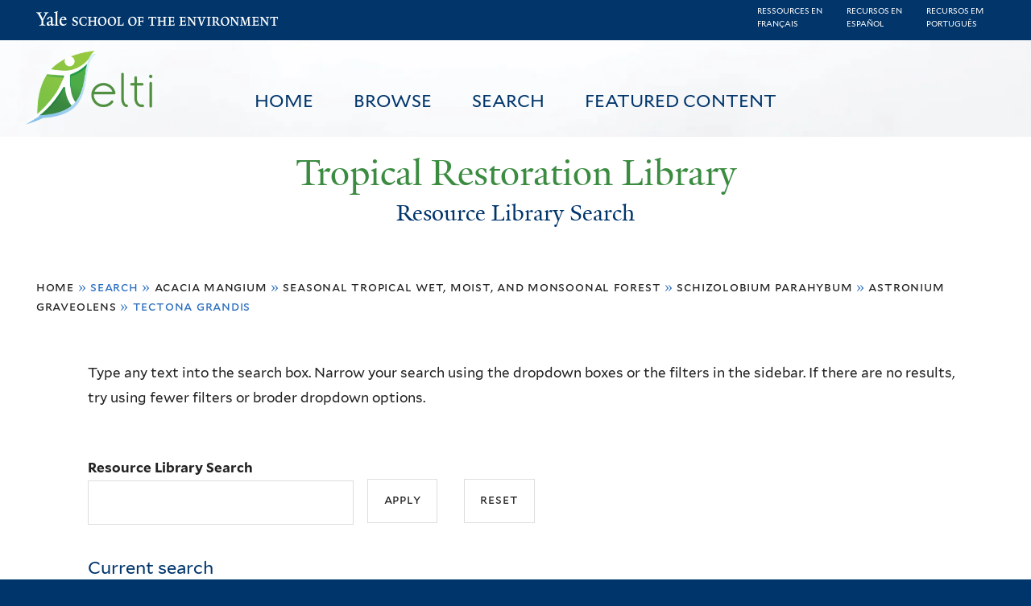

--- FILE ---
content_type: text/html; charset=utf-8
request_url: https://restoration.elti.yale.edu/resource-search?f%5B0%5D=field_tric_species_tax%3A30357&f%5B1%5D=field_tric_ecosystems_tax%3A406&f%5B2%5D=field_tric_species_tax%3A30725&f%5B3%5D=field_tric_species_tax%3A30360&f%5B4%5D=field_tric_species_tax%3A30377
body_size: 21749
content:
<!DOCTYPE html>
<!--[if lte IE 8]>     <html lang="en" dir="ltr" class="ie8"> <![endif]-->
<!--[if gt IE 8]><!--> <html lang="en" dir="ltr"> <!--<![endif]-->
<head>
<meta http-equiv="X-UA-Compatible" content="IE=edge">
  <!--

  GGGGGGGGGGGG      GGGGGGGGGGG               fGGGGGG
    ;GGGGG.             GGGi                     GGGG
      CGGGG:           GGG                       GGGG
       lGGGGt         GGL                        GGGG
        .GGGGC       GG:                         GGGG
          GGGGG    .GG.        ;CGGGGGGL         GGGG          .LGGGGGGGL
           GGGGG  iGG        GGG:   ,GGGG        GGGG        tGGf     ;GGGC
            LGGGGfGG        GGGG     CGGG;       GGGG       GGGL       GGGGt
             lGGGGL                  CGGG;       GGGG      CGGGCCCCCCCCCCCCC
              GGGG                   GGGG,       GGGG      GGGG
              GGGG             tCGG; CGGG,       GGGG      GGGG
              GGGG          GGGG     CGGG.       GGGG      GGGGL
              GGGG         GGGGC     CGGG.       GGGG      :GGGGC          :
             ,GGGGG.       GGGGG:  .LGGGGG,.tG   GGGG        GGGGGGt,..,fGC
        ,GGGGGGGGGGGGGGf    iGGGGGG   CGGGGC  GGGGGGGGGG       LGGGGGGGC

  -->
  <meta charset="utf-8" />
<meta name="Generator" content="Drupal 7 (http://drupal.org)" />
<link rel="shortcut icon" href="https://restoration.elti.yale.edu/sites/all/themes/yalenew_base/images/favicon.ico" type="image/vnd.microsoft.icon" />
<meta name="viewport" content="width=device-width, initial-scale=1, maximum-scale=10, minimum-scale=1, user-scalable=yes" />
  <title>Resource Library Search
 | Tropical Restoration Library</title>
  <!--[if IEMobile]><meta http-equiv="cleartype" content="on" /><![endif]-->

    <link rel="shortcut icon" sizes="16x16 24x24 32x32 48x48 64x64" href="https://restoration.elti.yale.edu/sites/all/themes/yalenew_base/images/favicon.ico" type="image/vnd.microsoft.icon">
    <link rel="icon" sizes="228x228" href="/sites/all/themes/yalenew_base/images/touch-icon-228.png">
  <link rel="apple-touch-icon-precomposed" sizes="228x228" href="/sites/all/themes/yalenew_base/images/touch-icon-228.png">

  <link rel="stylesheet" href="https://restoration.elti.yale.edu/sites/default/files/css/css_xE-rWrJf-fncB6ztZfd2huxqgxu4WO-qwma6Xer30m4.css" media="all" />
<link rel="stylesheet" href="https://restoration.elti.yale.edu/sites/default/files/css/css_lkvHUqwuaMnlSkPLjR6wgdcvM88sr5Mi-fDRQ-vdqKU.css" media="all" />
<link rel="stylesheet" href="https://restoration.elti.yale.edu/sites/default/files/css/css_7rnxpQEN2N383AklNvmXYipOzVytjohLBW2DWXlORu0.css" media="all" />
<link rel="stylesheet" href="https://restoration.elti.yale.edu/sites/default/files/css/css_BvNsdd_WprSOKWzpjkOdDjt2l2e1hzptBqC3ZLKRcjQ.css" media="all" />
<link rel="stylesheet" href="//maxcdn.bootstrapcdn.com/font-awesome/4.7.0/css/font-awesome.min.css" media="all" />
<link rel="stylesheet" href="https://restoration.elti.yale.edu/sites/default/files/css/css_zaOco2G8k_Y9ZPkHcPipwrYE0eu9i_I-umrYSytTB3U.css" media="all" />
<link rel="stylesheet" href="https://restoration.elti.yale.edu/sites/default/files/css/css_4p66Ha43jfR6LpgBV-7xw6q2NxPB3zxKg9igJIUIBwY.css" media="all" />
<link rel="stylesheet" href="https://restoration.elti.yale.edu/sites/default/files/css_injector/css_injector_1.css?t57vqz" media="all" />
<link rel="stylesheet" href="https://restoration.elti.yale.edu/sites/default/files/css_injector/css_injector_6.css?t57vqz" media="all" />
<link rel="stylesheet" href="https://restoration.elti.yale.edu/sites/default/files/css_injector/css_injector_11.css?t57vqz" media="all" />
<link rel="stylesheet" href="https://restoration.elti.yale.edu/sites/default/files/css_injector/css_injector_16.css?t57vqz" media="all" />
<link rel="stylesheet" href="https://restoration.elti.yale.edu/sites/default/files/css_injector/css_injector_17.css?t57vqz" media="all" />
<link rel="stylesheet" href="https://restoration.elti.yale.edu/sites/default/files/css_injector/css_injector_18.css?t57vqz" media="all" />
<link rel="stylesheet" href="https://restoration.elti.yale.edu/sites/default/files/css_injector/css_injector_20.css?t57vqz" media="all" />
<link rel="stylesheet" href="https://restoration.elti.yale.edu/sites/default/files/css_injector/css_injector_22.css?t57vqz" media="all" />
<link rel="stylesheet" href="https://restoration.elti.yale.edu/sites/default/files/css/css_mdONbkJlwETkhb8OdnA8QuDMzLmExcTwsCyDYBBySWc.css" media="all" />
<link rel="stylesheet" href="https://restoration.elti.yale.edu/sites/default/files/css_injector/css_injector_26.css?t57vqz" media="all" />
<link rel="stylesheet" href="https://restoration.elti.yale.edu/sites/default/files/css/css_m31rK6QPCXTpjFzZL7SvnbxaqMl2O9WWQSYajGvYt5A.css" media="all" />
<link rel="stylesheet" href="https://restoration.elti.yale.edu/sites/default/files/css_injector/css_injector_28.css?t57vqz" media="all" />
<link rel="stylesheet" href="https://restoration.elti.yale.edu/sites/default/files/css_injector/css_injector_30.css?t57vqz" media="all" />
<link rel="stylesheet" href="https://restoration.elti.yale.edu/sites/default/files/css/css__yu-D1CiZJv0T2_cxk0IRGnePR5bsk7Qh-0ctoUxws0.css" media="all" />
<link rel="stylesheet" href="https://restoration.elti.yale.edu/sites/default/files/css_injector/css_injector_35.css?t57vqz" media="all" />

<!--[if (lt IE 9)&(!IEMobile)]>
<link rel="stylesheet" href="https://restoration.elti.yale.edu/sites/default/files/css/css_nBvgsRGFO8eRuGybs3zqi1R0F_76QazEf5KpSL9kQhA.css" media="all" />
<![endif]-->

<!--[if gte IE 9]><!-->
<link rel="stylesheet" href="https://restoration.elti.yale.edu/sites/default/files/css/css_059BxwQdO3W6gC_prw0ohrQj1fWv8MiFJkqt4YP0qJk.css" media="all" />
<!--<![endif]-->
  <script src="https://restoration.elti.yale.edu/sites/default/files/js/js_YVmrWNJglrO85O6Jdk_giB25Up9REgrZdfcW4xnWXnc.js"></script>
<script src="https://restoration.elti.yale.edu/sites/all/libraries/respondjs/respond.min.js?t57vqz"></script>
<script>
document.cookie = 'adaptive_image=' + Math.max(screen.width, screen.height) + '; path=/';
</script>
<script src="//ajax.googleapis.com/ajax/libs/jquery/1.8.3/jquery.min.js"></script>
<script>
window.jQuery || document.write("<script src='/sites/all/modules/contrib/jquery_update/replace/jquery/1.8/jquery.min.js'>\x3C/script>")
</script>
<script src="https://restoration.elti.yale.edu/sites/default/files/js/js_Hfha9RCTNm8mqMDLXriIsKGMaghzs4ZaqJPLj2esi7s.js"></script>
<script src="//ajax.googleapis.com/ajax/libs/jqueryui/1.10.2/jquery-ui.min.js"></script>
<script>
window.jQuery.ui || document.write("<script src='/sites/all/modules/contrib/jquery_update/replace/ui/ui/minified/jquery-ui.min.js'>\x3C/script>")
</script>
<script src="https://restoration.elti.yale.edu/sites/default/files/js/js_WwwX68M9x5gJGdauMeCoSQxOzb1Ebju-30k5FFWQeH0.js"></script>
<script src="https://restoration.elti.yale.edu/sites/default/files/js/js_o0NmOA6FrOQamIKXP181IN2QejpF72PVBGsbUlh8LeY.js"></script>
<script src="https://restoration.elti.yale.edu/sites/default/files/js/js_8U77wlF3VgXNb0WH6Pysw6Ym-znkwwSZ5sWDaSpnvBE.js"></script>
<script src="https://www.googletagmanager.com/gtag/js?id=UA-787834-3"></script>
<script>
window.dataLayer = window.dataLayer || [];function gtag(){dataLayer.push(arguments)};gtag("js", new Date());gtag("set", "developer_id.dMDhkMT", true);gtag("config", "UA-787834-3", {"groups":"default","cookie_domain":"restoration.elti.yale.edu","anonymize_ip":true});
</script>
<script src="https://restoration.elti.yale.edu/sites/default/files/js/js_6DY27ivinh6aCEC_QntTMOP7PmXqClHKUUqnBMft5kU.js"></script>
<script src="https://d3js.org/d3.v3.min.js"></script>
<script src="https://d3js.org/topojson.v1.min.js"></script>
<script src="https://d3js.org/queue.v1.min.js"></script>
<script src="https://restoration.elti.yale.edu/sites/default/files/js/js_UNPtX_ZGxcpSkJyp8ls50mHCG5a_tcqRFqN4KjkfLso.js"></script>
<script>
jQuery(function($) {
$('head').append('<link rel="stylesheet" type="text/css" href="//environment.yale.edu/yalesites/assets/css/yalefes-wordmark.css" rel="stylesheet" />');
$('head').append('<link rel="stylesheet" type="text/css" href="https://cdn.datatables.net/1.10.13/css/jquery.dataTables.min.css" />');
$('head').append('<link rel="stylesheet" type="text/css" href="https://cdn.datatables.net/fixedheader/3.1.7/css/fixedHeader.dataTables.min.css" />');
});
</script>
<script>
jQuery(function($) {
  $('head').append(' <link rel="stylesheet" href="//environment.yale.edu/yalesites/assets/fonts/fa53pro/css/all.css"  rel="stylesheet" />');
  $('head').append('<link rel="stylesheet" href="//environment.yale.edu/yalesites/assets/fonts/fa53pro//css/v4-shims.css"  rel="stylesheet" />');
});

// also beware of self-closing tags <i /> in WYSIWYG
 window.FontAwesomeConfig = {
    searchPseudoElements: true
  }
</script>
<script>
jQuery(function($) {
  $('a.y-icons.y-yale.y-univ').attr("href", "https://environment.yale.edu").attr("class", "ligature-icons").empty().append('Yale School of the Environment');
});
</script>
<script src="https://restoration.elti.yale.edu/sites/default/files/js_injector/js_injector_13.js?t57vqz"></script>
<script src="https://restoration.elti.yale.edu/sites/default/files/js_injector/js_injector_15.js?t57vqz"></script>
<script>
jQuery.extend(Drupal.settings, {"basePath":"\/","pathPrefix":"","setHasJsCookie":0,"ajaxPageState":{"theme":"yalenew_wide","theme_token":"WmJgIa0U-CI78cUz1m-TF0NSVKa4numAgO2a4W1rdgs","js":{"sites\/all\/modules\/contrib\/responsive_imagemaps\/responsive_imagemaps.js":1,"0":1,"public:\/\/javascript_libraries\/js_jNIjCi0EW2VLh3NtNktNhtb29Ny8tH_iDJY2vbSyfns.js":1,"public:\/\/javascript_libraries\/js_YNUpcZZcnIgDxVV9UrQqlk97FD8dIhtaU8wuk-7K5TU.js":1,"sites\/all\/themes\/yalenew_base\/js\/jcaption.min.js":1,"1":1,"https:\/\/restoration.elti.yale.edu\/sites\/default\/files\/google_tag\/ga_4_analytics\/google_tag.script.js":1,"sites\/all\/libraries\/respondjs\/respond.min.js":1,"2":1,"\/\/ajax.googleapis.com\/ajax\/libs\/jquery\/1.8.3\/jquery.min.js":1,"3":1,"misc\/jquery-extend-3.4.0.js":1,"misc\/jquery-html-prefilter-3.5.0-backport.js":1,"misc\/jquery.once.js":1,"misc\/drupal.js":1,"\/\/ajax.googleapis.com\/ajax\/libs\/jqueryui\/1.10.2\/jquery-ui.min.js":1,"4":1,"sites\/all\/modules\/contrib\/jquery_update\/replace\/ui\/external\/jquery.cookie.js":1,"misc\/form-single-submit.js":1,"sites\/all\/modules\/contrib\/jquery_ui_filter\/jquery_ui_filter.js":1,"sites\/all\/libraries\/superfish\/sfsmallscreen.js":1,"sites\/all\/libraries\/colorbox\/jquery.colorbox-min.js":1,"sites\/all\/modules\/contrib\/colorbox\/js\/colorbox.js":1,"sites\/all\/modules\/contrib\/image_caption\/image_caption.min.js":1,"sites\/all\/modules\/contrib\/jscrollpane\/js\/jquery.jscrollpane.min.js":1,"sites\/all\/modules\/contrib\/jscrollpane\/js\/jquery.mousewheel.js":1,"sites\/all\/modules\/contrib\/jscrollpane\/js\/script.js":1,"sites\/all\/libraries\/responsive-imagemaps\/jquery.rwdImageMaps.min.js":1,"sites\/all\/modules\/contrib\/jquery_ui_filter\/accordion\/jquery_ui_filter_accordion.js":1,"sites\/all\/modules\/contrib\/custom_search\/js\/custom_search.js":1,"sites\/all\/modules\/contrib\/better_exposed_filters\/better_exposed_filters.js":1,"sites\/all\/modules\/contrib\/facetapi\/facetapi.js":1,"sites\/all\/modules\/contrib\/facetapi_collapsible\/facetapi_collapsible.js":1,"sites\/all\/modules\/contrib\/google_analytics\/googleanalytics.js":1,"https:\/\/www.googletagmanager.com\/gtag\/js?id=UA-787834-3":1,"5":1,"sites\/all\/libraries\/superfish\/supposition.js":1,"sites\/all\/libraries\/superfish\/superfish.js":1,"sites\/all\/libraries\/superfish\/sftouchscreen.js":1,"sites\/all\/libraries\/superfish\/jquery.hoverIntent.minified.js":1,"sites\/all\/modules\/contrib\/superfish\/superfish.js":1,"https:\/\/d3js.org\/d3.v3.min.js":1,"https:\/\/d3js.org\/topojson.v1.min.js":1,"https:\/\/d3js.org\/queue.v1.min.js":1,"sites\/all\/themes\/omega\/omega\/js\/jquery.formalize.js":1,"sites\/all\/themes\/omega\/omega\/js\/omega-mediaqueries.js":1,"sites\/all\/themes\/yalenew_base\/js\/modernizr.min.js":1,"sites\/all\/themes\/yalenew_base\/js\/jquery.fitted.js":1,"sites\/all\/themes\/yalenew_base\/js\/appendAround.min.js":1,"sites\/all\/themes\/yalenew_base\/js\/scripts.js":1,"6":1,"7":1,"8":1,"sites\/default\/files\/js_injector\/js_injector_13.js":1,"sites\/default\/files\/js_injector\/js_injector_15.js":1},"css":{"modules\/system\/system.base.css":1,"modules\/system\/system.menus.css":1,"modules\/system\/system.messages.css":1,"modules\/system\/system.theme.css":1,"misc\/ui\/jquery.ui.core.css":1,"misc\/ui\/jquery.ui.theme.css":1,"misc\/ui\/jquery.ui.accordion.css":1,"sites\/all\/modules\/contrib\/adaptive_image\/css\/adaptive-image.css":1,"modules\/book\/book.css":1,"modules\/field\/theme\/field.css":1,"modules\/node\/node.css":1,"modules\/search\/search.css":1,"modules\/user\/user.css":1,"sites\/all\/modules\/contrib\/views\/css\/views.css":1,"sites\/all\/modules\/contrib\/ckeditor\/css\/ckeditor.css":1,"sites\/all\/libraries\/colorbox\/example4\/colorbox.css":1,"sites\/all\/modules\/contrib\/ctools\/css\/ctools.css":1,"sites\/all\/modules\/contrib\/jscrollpane\/css\/jquery.jscrollpane.css":1,"sites\/all\/modules\/contrib\/panels\/css\/panels.css":1,"sites\/all\/modules\/contrib\/typogrify\/typogrify.css":1,"sites\/all\/modules\/contrib\/biblio\/biblio.css":1,"sites\/all\/modules\/contrib\/facetapi\/contrib\/current_search\/current_search.css":1,"sites\/all\/modules\/contrib\/facetapi_collapsible\/facetapi_collapsible.css":1,"\/\/maxcdn.bootstrapcdn.com\/font-awesome\/4.7.0\/css\/font-awesome.min.css":1,"sites\/all\/libraries\/superfish\/css\/superfish.css":1,"sites\/all\/libraries\/superfish\/css\/superfish-smallscreen.css":1,"sites\/all\/themes\/omega\/omega\/css\/formalize.css":1,"sites\/all\/themes\/yalenew_base\/css\/globalnew.css":1,"public:\/\/css_injector\/css_injector_1.css":1,"public:\/\/css_injector\/css_injector_6.css":1,"public:\/\/css_injector\/css_injector_11.css":1,"public:\/\/css_injector\/css_injector_16.css":1,"public:\/\/css_injector\/css_injector_17.css":1,"public:\/\/css_injector\/css_injector_18.css":1,"public:\/\/css_injector\/css_injector_20.css":1,"public:\/\/css_injector\/css_injector_22.css":1,"public:\/\/css_injector\/css_injector_25.css":1,"public:\/\/css_injector\/css_injector_26.css":1,"public:\/\/css_injector\/css_injector_27.css":1,"public:\/\/css_injector\/css_injector_28.css":1,"public:\/\/css_injector\/css_injector_30.css":1,"public:\/\/css_injector\/css_injector_32.css":1,"public:\/\/css_injector\/css_injector_34.css":1,"public:\/\/css_injector\/css_injector_35.css":1,"ie::wide::sites\/all\/themes\/yalenew_base\/css\/grid\/yalenew_default\/wide\/yalenew-default-wide-12.css":1,"sites\/all\/themes\/yalenew_base\/css\/grid\/yalenew_default\/fluid\/yalenew-default-fluid-12.css":1,"sites\/all\/themes\/yalenew_base\/css\/grid\/yalenew_default\/narrow\/yalenew-default-narrow-12.css":1,"sites\/all\/themes\/yalenew_base\/css\/grid\/yalenew_default\/wide\/yalenew-default-wide-12.css":1}},"colorbox":{"opacity":"0.85","current":"{current} of {total}","previous":"\u00ab Prev","next":"Next \u00bb","close":"Close","maxWidth":"98%","maxHeight":"98%","fixed":true,"mobiledetect":true,"mobiledevicewidth":"480px","specificPagesDefaultValue":"admin*\nimagebrowser*\nimg_assist*\nimce*\nnode\/add\/*\nnode\/*\/edit\nprint\/*\nprintpdf\/*\nsystem\/ajax\nsystem\/ajax\/*"},"jQueryUiFilter":{"disabled":0,"accordionHeaderTag":"h3","accordionOptions":{"active":0,"animated":"slide","autoHeight":"true","clearStyle":"false","collapsible":"false","event":"click","scrollTo":0,"history":"false"}},"jScrollPane":{"class":".scroll-pane"},"custom_search":{"form_target":"_self","solr":0},"better_exposed_filters":{"datepicker":false,"slider":false,"settings":[],"autosubmit":false,"views":{"tric_search_default_fulltext":{"displays":{"page":{"filters":{"search_api_views_fulltext":{"required":false}}}}}}},"urlIsAjaxTrusted":{"\/resource-search":true},"superfish":[{"id":"1","sf":{"delay":"500","animation":{"opacity":"show"},"speed":100,"autoArrows":false,"dropShadows":false},"plugins":{"touchscreen":{"mode":"useragent_predefined"},"smallscreen":{"mode":"window_width","breakpoint":980,"breakpointUnit":"px","accordionButton":"2","title":"Main menu"},"supposition":true}},{"id":"1","sf":{"delay":"500","animation":{"opacity":"show"},"speed":100,"autoArrows":false,"dropShadows":false},"plugins":{"touchscreen":{"mode":"useragent_predefined"},"smallscreen":{"mode":"window_width","breakpoint":980,"breakpointUnit":"px","accordionButton":"2","title":"Main menu"},"supposition":true}}],"facetapi_collapsible":{"field_language":{"keep_open":1,"expand":0,"collapsible_children":1},"field_tric_type_tax":{"keep_open":1,"expand":0,"collapsible_children":1},"field_tric_access_tax":{"keep_open":1,"expand":0,"collapsible_children":1},"field_tric_ecosystems_tax":{"keep_open":1,"expand":0,"collapsible_children":1},"field_geo_entity_region":{"keep_open":1,"expand":0,"collapsible_children":1},"field_tric_subjects_tax":{"keep_open":1,"expand":0,"collapsible_children":1},"field_tric_species_tax":{"keep_open":1,"expand":0,"collapsible_children":1}},"facetapi":{"facets":[{"limit":"20","id":"facetapi-facet-search-apilocal-tric-resource-0-block-field-language","searcher":"search_api@local_tric_resource_0","realmName":"block","facetName":"field_language","queryType":null,"widget":"collapsible","showMoreText":"Show more","showFewerText":"Show fewer"},{"limit":"10","id":"facetapi-facet-search-apilocal-tric-resource-0-block-field-tric-type-tax","searcher":"search_api@local_tric_resource_0","realmName":"block","facetName":"field_tric_type_tax","queryType":null,"widget":"collapsible","showMoreText":"Show more","showFewerText":"Show fewer"},{"limit":"5","id":"facetapi-facet-search-apilocal-tric-resource-0-block-field-tric-access-tax","searcher":"search_api@local_tric_resource_0","realmName":"block","facetName":"field_tric_access_tax","queryType":null,"widget":"collapsible","showMoreText":"Show more","showFewerText":"Show fewer"},{"limit":"20","id":"facetapi-facet-search-apilocal-tric-resource-0-block-field-tric-ecosystems-tax","searcher":"search_api@local_tric_resource_0","realmName":"block","facetName":"field_tric_ecosystems_tax","queryType":null,"widget":"collapsible","showMoreText":"Show more","showFewerText":"Show fewer"},{"limit":"0","id":"facetapi-facet-search-apilocal-tric-resource-0-block-field-geo-entity-region","searcher":"search_api@local_tric_resource_0","realmName":"block","facetName":"field_geo_entity_region","queryType":null,"widget":"collapsible","showMoreText":"Show more","showFewerText":"Show fewer"},{"limit":"30","id":"facetapi-facet-search-apilocal-tric-resource-0-block-field-tric-subjects-tax","searcher":"search_api@local_tric_resource_0","realmName":"block","facetName":"field_tric_subjects_tax","queryType":null,"widget":"collapsible","showMoreText":"Show more","showFewerText":"Show fewer"},{"limit":"5","id":"facetapi-facet-search-apilocal-tric-resource-0-block-field-tric-species-tax","searcher":"search_api@local_tric_resource_0","realmName":"block","facetName":"field_tric_species_tax","queryType":null,"widget":"collapsible","showMoreText":"Show more","showFewerText":"Show fewer"}]},"googleanalytics":{"account":["UA-787834-3"],"trackOutbound":1,"trackMailto":1,"trackDownload":1,"trackDownloadExtensions":"7z|aac|arc|arj|asf|asx|avi|bin|csv|doc(x|m)?|dot(x|m)?|exe|flv|gif|gz|gzip|hqx|jar|jpe?g|js|mp(2|3|4|e?g)|mov(ie)?|msi|msp|pdf|phps|png|ppt(x|m)?|pot(x|m)?|pps(x|m)?|ppam|sld(x|m)?|thmx|qtm?|ra(m|r)?|sea|sit|tar|tgz|torrent|txt|wav|wma|wmv|wpd|xls(x|m|b)?|xlt(x|m)|xlam|xml|z|zip","trackColorbox":1,"trackDomainMode":1},"currentPath":"resource-search","currentPathIsAdmin":false,"omega":{"layouts":{"primary":"wide","order":["fluid","narrow","wide"],"queries":{"fluid":"all and (max-width: 739px)","narrow":"all and (min-width: 740px) and (max-width: 1024px)","wide":"all and (min-width: 1025px)"}}}});
</script>

</head>
<body class="html not-front not-logged-in page-resource-search yalenew-wide i18n-en context-resource-search no-sidebars nav-blue-dk block-green nav-sans block-font-sans block-outline">
  <aside role='complementary' id="skip-link" aria-label="Skip to main content">
    <a href="#main-content" class="element-invisible element-focusable">Skip to main content</a>
  </aside>
  <div class="region region-page-top" id="region-page-top">
  <div class="region-inner region-page-top-inner">
    <noscript aria-hidden="true"><iframe src="https://www.googletagmanager.com/ns.html?id=GTM-M5QK6D2" height="0" width="0" style="display:none;visibility:hidden"></iframe></noscript>
  </div>
</div>
  <div class="page clearfix" id="page">
      <header id="section-header" class="section section-header" role="banner">
  <div id="zone-topper-wrapper" class="zone-wrapper zone-topper-wrapper clearfix">  <div id="zone-topper" class="zone zone-topper clearfix container-12">
    <div  class="grid-3 region region-topper-first" id="region-topper-first">
  <div class="region-inner region-topper-first-inner">
      <div class="topper-logo"><a href="http://www.yale.edu" class="y-icons y-yale y-univ"><span class="element-invisible">Yale University</span></a>
      </div>

	 <div id="moved-main-nav-wrapper">
                <button aria-expanded="false" id="nav-ready" class="nav-ready"><span class="element-invisible">Open Main Navigation</span></button>
                <div id="moved-main-nav" class="moved-main-nav" data-set="append-main-nav"></div>
                <button aria-expanded="true" id="nav-close" class="nav-close nav-hidden"><span class="element-invisible">Close Main Navigation</span></button>
        </div>

  </div>
</div>
  </div>
</div><div id="zone-branding-wrapper" class="zone-wrapper zone-branding-wrapper clearfix">  <div id="zone-branding" class="zone zone-branding clearfix container-12">
    <div class="grid-10 region region-branding" id="region-branding">
  <div class="region-inner region-branding-inner">
        <div class="block block-block fes-transparent-blockboundaries fes-beta-notice block-16 block-block-16 odd block-without-title" id="block-block-16">
  <div class="block-inner clearfix">
            
    <div class="content clearfix">
      <div class="language-item"><a href="/language/francais">Ressources en<BR>français</a></div><div class="language-item"><a href="/language/espanol">Recursos en<BR>español</a></div><div class="language-item"><a href="/language/portugues">Recursos em<BR>português</a></div>
    </div>
  </div>
</div>
<div class="block block-block topblocksitepage block-32 block-block-32 even block-without-title" id="block-block-32">
  <div class="block-inner clearfix">
            
    <div class="content clearfix">
      <div class="topimageblock subpagetopimage"><img alt="Banner Image" src="/sites/default/files/cloudbanner.jpg" style="width: 100%;" id="bannerimage" /></div>
<div id="mainmenublock">
<ul  id="superfish-1" class="menu sf-menu sf-main-menu sf-horizontal sf-style-none sf-total-items-4 sf-parent-items-0 sf-single-items-4 trl-main-nav-ul"><li id="menu-427-1" class="first odd sf-item-1 sf-depth-1 trl-main-nav-li sf-no-children"><a href="/" class="sf-depth-1 trl-main-nav-li-a">Home</a></li><li id="menu-5851-1" class="middle even sf-item-2 sf-depth-1 trl-main-nav-li sf-no-children"><a href="https://restoration.elti.yale.edu#browse" class="sliding-link sf-depth-1 trl-main-nav-li-a">Browse</a></li><li id="menu-5886-1" class="active-trail middle odd sf-item-3 sf-depth-1 trl-main-nav-li sf-no-children"><a href="/resource-search" class="sf-depth-1 trl-main-nav-li-a active">Search</a></li><li id="menu-6946-1" class="last even sf-item-4 sf-depth-1 trl-main-nav-li sf-no-children"><a href="/featured" class="sf-depth-1 trl-main-nav-li-a">Featured Content</a></li></ul></div>
<div class="elti-logo">
<div class="topper-logo"><a href="https://environment.yale.edu" class="ligature-icons">Yale School of the Environment</a></div>
<div id="elti-logo"><img alt="ELTI" src="/sites/default/files/images/elti-logo-green.png" style="width: 100%;" /></div>
</div>
<div class="headertextsitepage">Tropical Restoration Library</div>
<h3 class="pagetitle">Resource Library Search</h3>    </div>
  </div>
</div>
<div class="block block-block mobilelanglinks block-37 block-block-37 odd block-without-title" id="block-block-37">
  <div class="block-inner clearfix">
            
    <div class="content clearfix">
      <div class="language-item"><a href="/language/francais">Ressources en<BR>français</a></div><div class="language-item"><a href="/language/espanol">Recursos en<BR>español</a></div><div class="language-item"><a href="/language/portugues">Recursos em<BR>português</a></div>
    </div>
  </div>
</div>
  </div>
</div>
  </div>
</div></header>
  
      <main  id="section-content" class="section section-content" role="main">
  <div id="section-content-inner">
    

<div id="zone-menu-wrapper" class="zone-wrapper zone-menu-wrapper clearfix yale-wide-menu">  <div id="zone-menu" class="zone zone-menu clearfix container-12">

<div id="original-main-nav-wrapper">
  <div id="original-main-nav" data-set="append-main-nav">
    <div id="main-nav">

    <div class="grid-12 region region-menu" id="region-menu">
  <div class="region-inner region-menu-inner">
    <nav id="main-menu-navigation" role="navigation" aria-label="Main Menu" class="navigation">
                  <div class="block block-superfish trl-main-nav-block block-1 block-superfish-1 odd block-without-title" id="block-superfish-1">
  <div class="block-inner clearfix">
            
    <div class="content clearfix">
      <ul  id="superfish-1" class="menu sf-menu sf-main-menu sf-horizontal sf-style-none sf-total-items-4 sf-parent-items-0 sf-single-items-4 trl-main-nav-ul"><li id="menu-427-1" class="first odd sf-item-1 sf-depth-1 trl-main-nav-li sf-no-children"><a href="/" class="sf-depth-1 trl-main-nav-li-a">Home</a></li><li id="menu-5851-1" class="middle even sf-item-2 sf-depth-1 trl-main-nav-li sf-no-children"><a href="https://restoration.elti.yale.edu#browse" class="sliding-link sf-depth-1 trl-main-nav-li-a">Browse</a></li><li id="menu-5886-1" class="active-trail middle odd sf-item-3 sf-depth-1 trl-main-nav-li sf-no-children"><a href="/resource-search" class="sf-depth-1 trl-main-nav-li-a active">Search</a></li><li id="menu-6946-1" class="last even sf-item-4 sf-depth-1 trl-main-nav-li sf-no-children"><a href="/featured" class="sf-depth-1 trl-main-nav-li-a">Featured Content</a></li></ul>    </div>
  </div>
</div>
    </nav>
  </div>
</div>

    </div>
  </div>
</div>

  </div>
</div>
<div id="zone-content-wrapper" class="zone-wrapper zone-content-wrapper clearfix">  <div id="zone-content" class="zone zone-content clearfix container-12">
          <div id="breadcrumb" class="grid-12"><h2 class="element-invisible">You are here</h2><div class="breadcrumb"><span class="inline odd first"><a href="/">Home</a></span> <span class="delimiter">»</span> <span class="inline even">Search</span> <span class="delimiter">»</span> <span class="inline odd"><a href="/resource-search?f%5B0%5D=field_tric_species_tax%3A30357" class="active">Acacia mangium</a></span> <span class="delimiter">»</span> <span class="inline even"><a href="/resource-search?f%5B0%5D=field_tric_species_tax%3A30357&amp;f%5B1%5D=field_tric_ecosystems_tax%3A406" class="active">Seasonal Tropical Wet, Moist, and Monsoonal Forest</a></span> <span class="delimiter">»</span> <span class="inline odd"><a href="/resource-search?f%5B0%5D=field_tric_species_tax%3A30357&amp;f%5B1%5D=field_tric_ecosystems_tax%3A406&amp;f%5B2%5D=field_tric_species_tax%3A30725" class="active">Schizolobium parahybum</a></span> <span class="delimiter">»</span> <span class="inline even"><a href="/resource-search?f%5B0%5D=field_tric_species_tax%3A30357&amp;f%5B1%5D=field_tric_ecosystems_tax%3A406&amp;f%5B2%5D=field_tric_species_tax%3A30725&amp;f%5B3%5D=field_tric_species_tax%3A30360" class="active">Astronium graveolens</a></span> <span class="delimiter">»</span> <span class="inline odd last">Tectona grandis</span></div></div>
    
    <div id="moved-sidenav-wrapper" class="moved-sidenav-wrapper grid-12">
       <div id="moved-sidenav" class="moved-sidenav" data-set="append-sidenav"></div>
    </div>

        <div class="grid-12 region region-content" id="region-content">
  <div class="region-inner region-content-inner">
    <a id="main-content" tabindex="-1"></a>
            <div class="element-invisible">    <h1 class="title" id="page-title">Resource Library Search
</h1>
    </div>                    <div class="block block-block search-page-user-notes block-13 block-block-13 odd block-without-title" id="block-block-13">
  <div class="block-inner clearfix">
            
    <div class="content clearfix">
      <p>Type any text into the search box. Narrow your search using the dropdown boxes or the filters in the sidebar. If there are no results, try using fewer filters or broder dropdown options.&nbsp;</p>
    </div>
  </div>
</div>
<div class="block block-views block-bc951bbfeda28c9334a375b5407372a9 block-views-bc951bbfeda28c9334a375b5407372a9 even block-without-title" id="block-views-bc951bbfeda28c9334a375b5407372a9">
  <div class="block-inner clearfix">
            
    <div class="content clearfix">
      <form action="/resource-search" method="get" id="views-exposed-form-tric-search-default-fulltext-page" accept-charset="UTF-8"><div><div class="views-exposed-form">
  <div class="views-exposed-widgets clearfix">
          <div id="edit-search-api-views-fulltext-wrapper" class="views-exposed-widget views-widget-filter-search_api_views_fulltext">
                  <label for="edit-search-api-views-fulltext">
            Resource Library Search          </label>
                        <div class="views-widget">
          <div class="form-item form-type-textfield form-item-search-api-views-fulltext">
 <input type="text" id="edit-search-api-views-fulltext" name="search_api_views_fulltext" value="" size="30" maxlength="128" class="form-text" />
</div>
        </div>
              </div>
                    <div class="views-exposed-widget views-submit-button">
      <input type="submit" id="edit-submit-tric-search-default-fulltext" value="Apply" class="form-submit" />    </div>
          <div class="views-exposed-widget views-reset-button">
        <input type="submit" id="edit-reset" name="op" value="Reset" class="form-submit" />      </div>
      </div>
</div>
</div></form>    </div>
  </div>
</div>
<div class="block block-current-search block-standard block-current-search-standard odd" id="block-current-search-standard">
  <div class="block-inner clearfix">
              <h2 class="block-title">Current search</h2>
        
    <div class="content clearfix">
      <div class="current-search-item current-search-item-group current-search-item-whatisfieldgroup"><div class="current-search-group current-search-group-field-tric-species-tax" id="current-search-group-search-apilocal-tric-resource-0-standard-field-tric-species-tax"><h4 class="current-search-group-title">Species:</h4><div class="item-list"><ul class="inline"><li class="active first"><a href="/resource-search?f%5B0%5D=field_tric_ecosystems_tax%3A406&amp;f%5B1%5D=field_tric_species_tax%3A30725&amp;f%5B2%5D=field_tric_species_tax%3A30360&amp;f%5B3%5D=field_tric_species_tax%3A30377" rel="nofollow" class="active active">(-) <span class="element-invisible"> Remove Acacia mangium filter </span></a>Acacia mangium</li><li class="active active"><a href="/resource-search?f%5B0%5D=field_tric_species_tax%3A30357&amp;f%5B1%5D=field_tric_ecosystems_tax%3A406&amp;f%5B2%5D=field_tric_species_tax%3A30360&amp;f%5B3%5D=field_tric_species_tax%3A30377" rel="nofollow" class="active active">(-) <span class="element-invisible"> Remove Schizolobium parahybum filter </span></a>Schizolobium parahybum</li><li class="active active active"><a href="/resource-search?f%5B0%5D=field_tric_species_tax%3A30357&amp;f%5B1%5D=field_tric_ecosystems_tax%3A406&amp;f%5B2%5D=field_tric_species_tax%3A30725&amp;f%5B3%5D=field_tric_species_tax%3A30377" rel="nofollow" class="active active">(-) <span class="element-invisible"> Remove Astronium graveolens filter </span></a>Astronium graveolens</li><li class="active active active active last"><a href="/resource-search?f%5B0%5D=field_tric_species_tax%3A30357&amp;f%5B1%5D=field_tric_ecosystems_tax%3A406&amp;f%5B2%5D=field_tric_species_tax%3A30725&amp;f%5B3%5D=field_tric_species_tax%3A30360" rel="nofollow" class="active active">(-) <span class="element-invisible"> Remove Tectona grandis filter </span></a>Tectona grandis</li></ul></div></div><div class="current-search-group current-search-group-field-tric-ecosystems-tax" id="current-search-group-search-apilocal-tric-resource-0-standard-field-tric-ecosystems-tax"><h4 class="current-search-group-title">Ecosystems:</h4><div class="item-list"><ul class="inline"><li class="active active active active active first last"><a href="/resource-search?f%5B0%5D=field_tric_species_tax%3A30357&amp;f%5B1%5D=field_tric_species_tax%3A30725&amp;f%5B2%5D=field_tric_species_tax%3A30360&amp;f%5B3%5D=field_tric_species_tax%3A30377" rel="nofollow" class="active active">(-) <span class="element-invisible"> Remove Seasonal Tropical Wet, Moist, and Monsoonal Forest filter </span></a>Seasonal Tropical Wet, Moist, and Monsoonal Forest</li></ul></div></div></div>    </div>
  </div>
</div>
<div class="block block-block search-advanced-details block-41 block-block-41 even block-without-title" id="block-block-41">
  <div class="block-inner clearfix">
            
    <div class="content clearfix">
      <details id="advancedcontrols" open="">
	<summary>Advanced Search Options</summary>
	<div class="advanced-facet-wrapper">
		<div class="block block-facetapi facet-gridflex facetapi-collapsible block-atkbnvqk6gurkixxof0lrxuvlaowcexc block-facetapi-atkbnvqk6gurkixxof0lrxuvlaowcexc odd" id="block-facetapi-atkbnvqk6gurkixxof0lrxuvlaowcexc">
  <div class="block-inner clearfix">
              <h2 class="block-title">Language</h2>
        
    <div class="content clearfix">
      <div class="facet-collapsible-wrapper" id="facet-collapsible-field-language"><div class="item-list"><ul class="facetapi-collapsible facetapi-facet-field-language facetapi-collapsible" id="facetapi-facet-search-apilocal-tric-resource-0-block-field-language"><li class="leaf first"><div class="facetapi-facet facetapi-inactive"><a href="/resource-search?f%5B0%5D=field_tric_species_tax%3A30357&amp;f%5B1%5D=field_tric_ecosystems_tax%3A406&amp;f%5B2%5D=field_tric_species_tax%3A30725&amp;f%5B3%5D=field_tric_species_tax%3A30360&amp;f%5B4%5D=field_tric_species_tax%3A30377&amp;f%5B5%5D=field_language%3A29476" class="facetapi-inactive active" rel="nofollow" id="facetapi-link--26">English (28)<span class="element-invisible"> Apply English filter </span></a></div></li><li class="leaf last"><div class="facetapi-facet facetapi-inactive"><a href="/resource-search?f%5B0%5D=field_tric_species_tax%3A30357&amp;f%5B1%5D=field_tric_ecosystems_tax%3A406&amp;f%5B2%5D=field_tric_species_tax%3A30725&amp;f%5B3%5D=field_tric_species_tax%3A30360&amp;f%5B4%5D=field_tric_species_tax%3A30377&amp;f%5B5%5D=field_language%3A29396" class="facetapi-inactive active" rel="nofollow" id="facetapi-link--27">Español (3)<span class="element-invisible"> Apply Español filter </span></a></div></li></ul></div></div>    </div>
  </div>
</div>
 <div class="block block-facetapi facet-gridflex facetapi-collapsible block-f0jenu1qkrz5me1y31ermnn25q4rc2pk block-facetapi-f0jenu1qkrz5me1y31ermnn25q4rc2pk odd" id="block-facetapi-f0jenu1qkrz5me1y31ermnn25q4rc2pk">
  <div class="block-inner clearfix">
              <h2 class="block-title">Types</h2>
        
    <div class="content clearfix">
      <div class="facet-collapsible-wrapper" id="facet-collapsible-field-tric-type-tax"><div class="item-list"><ul class="facetapi-collapsible facetapi-facet-field-tric-type-tax facetapi-collapsible" id="facetapi-facet-search-apilocal-tric-resource-0-block-field-tric-type-tax"><li class="leaf first"><div class="facetapi-facet facetapi-inactive"><a href="/resource-search?f%5B0%5D=field_tric_species_tax%3A30357&amp;f%5B1%5D=field_tric_ecosystems_tax%3A406&amp;f%5B2%5D=field_tric_species_tax%3A30725&amp;f%5B3%5D=field_tric_species_tax%3A30360&amp;f%5B4%5D=field_tric_species_tax%3A30377&amp;f%5B5%5D=field_tric_type_tax%3A636" class="facetapi-inactive active" rel="nofollow" id="facetapi-link--157">Journal Articles (25)<span class="element-invisible"> Apply Journal Articles filter </span></a></div></li><li class="leaf"><div class="facetapi-facet facetapi-inactive"><a href="/resource-search?f%5B0%5D=field_tric_species_tax%3A30357&amp;f%5B1%5D=field_tric_ecosystems_tax%3A406&amp;f%5B2%5D=field_tric_species_tax%3A30725&amp;f%5B3%5D=field_tric_species_tax%3A30360&amp;f%5B4%5D=field_tric_species_tax%3A30377&amp;f%5B5%5D=field_tric_type_tax%3A626" class="facetapi-inactive active" rel="nofollow" id="facetapi-link--158">Books or Book Chapters (2)<span class="element-invisible"> Apply Books or Book Chapters filter </span></a></div></li><li class="leaf"><div class="facetapi-facet facetapi-inactive"><a href="/resource-search?f%5B0%5D=field_tric_species_tax%3A30357&amp;f%5B1%5D=field_tric_ecosystems_tax%3A406&amp;f%5B2%5D=field_tric_species_tax%3A30725&amp;f%5B3%5D=field_tric_species_tax%3A30360&amp;f%5B4%5D=field_tric_species_tax%3A30377&amp;f%5B5%5D=field_tric_type_tax%3A641" class="facetapi-inactive active" rel="nofollow" id="facetapi-link--159">Manuals and Guides (2)<span class="element-invisible"> Apply Manuals and Guides filter </span></a></div></li><li class="leaf last"><div class="facetapi-facet facetapi-inactive"><a href="/resource-search?f%5B0%5D=field_tric_species_tax%3A30357&amp;f%5B1%5D=field_tric_ecosystems_tax%3A406&amp;f%5B2%5D=field_tric_species_tax%3A30725&amp;f%5B3%5D=field_tric_species_tax%3A30360&amp;f%5B4%5D=field_tric_species_tax%3A30377&amp;f%5B5%5D=field_tric_type_tax%3A29566" class="facetapi-inactive active" rel="nofollow" id="facetapi-link--160">Project or Program Report (1)<span class="element-invisible"> Apply Project or Program Report filter </span></a></div></li></ul></div></div>    </div>
  </div>
</div>
 <div class="block block-facetapi facet-gridflex facetapi-collapsible block-p6s9agtocwac01do42wyezzbhq0pz14l block-facetapi-p6s9agtocwac01do42wyezzbhq0pz14l even" id="block-facetapi-p6s9agtocwac01do42wyezzbhq0pz14l">
  <div class="block-inner clearfix">
              <h2 class="block-title">Access</h2>
        
    <div class="content clearfix">
      <div class="facet-collapsible-wrapper" id="facet-collapsible-field-tric-access-tax"><div class="item-list"><ul class="facetapi-collapsible facetapi-facet-field-tric-access-tax facetapi-collapsible" id="facetapi-facet-search-apilocal-tric-resource-0-block-field-tric-access-tax"><li class="leaf first"><div class="facetapi-facet facetapi-inactive"><a href="/resource-search?f%5B0%5D=field_tric_species_tax%3A30357&amp;f%5B1%5D=field_tric_ecosystems_tax%3A406&amp;f%5B2%5D=field_tric_species_tax%3A30725&amp;f%5B3%5D=field_tric_species_tax%3A30360&amp;f%5B4%5D=field_tric_species_tax%3A30377&amp;f%5B5%5D=field_tric_access_tax%3A34301" class="facetapi-inactive active" rel="nofollow" id="facetapi-link">Available with subscription or purchase (16)<span class="element-invisible"> Apply Available with subscription or purchase filter </span></a></div></li><li class="leaf last"><div class="facetapi-facet facetapi-inactive"><a href="/resource-search?f%5B0%5D=field_tric_species_tax%3A30357&amp;f%5B1%5D=field_tric_ecosystems_tax%3A406&amp;f%5B2%5D=field_tric_species_tax%3A30725&amp;f%5B3%5D=field_tric_species_tax%3A30360&amp;f%5B4%5D=field_tric_species_tax%3A30377&amp;f%5B5%5D=field_tric_access_tax%3A34298" class="facetapi-inactive active" rel="nofollow" id="facetapi-link--2">Open access copy available (15)<span class="element-invisible"> Apply Open access copy available filter </span></a></div></li></ul></div></div>    </div>
  </div>
</div>
 <div class="block block-facetapi facet-gridflex facetapi-collapsible block-mnywfcda1dq81qf3qh2jpwktbaeatepb block-facetapi-mnywfcda1dq81qf3qh2jpwktbaeatepb even" id="block-facetapi-mnywfcda1dq81qf3qh2jpwktbaeatepb">
  <div class="block-inner clearfix">
              <h2 class="block-title">Ecosystem</h2>
        
    <div class="content clearfix">
      <div class="facet-collapsible-wrapper" id="facet-collapsible-field-tric-ecosystems-tax"><div class="item-list"><ul class="facetapi-collapsible facetapi-facet-field-tric-ecosystems-tax facetapi-collapsible" id="facetapi-facet-search-apilocal-tric-resource-0-block-field-tric-ecosystems-tax"><li class="active leaf first"><div class="facetapi-facet facetapi-active"><a href="/resource-search?f%5B0%5D=field_tric_species_tax%3A30357&amp;f%5B1%5D=field_tric_species_tax%3A30725&amp;f%5B2%5D=field_tric_species_tax%3A30360&amp;f%5B3%5D=field_tric_species_tax%3A30377" class="facetapi-active active active" rel="nofollow" id="facetapi-link--151">(-) <span class="element-invisible"> Remove Seasonal Tropical Wet, Moist, and Monsoonal Forest filter </span></a>Seasonal Tropical Wet, Moist, and Monsoonal Forest</div></li><li class="leaf"><div class="facetapi-facet facetapi-inactive"><a href="/resource-search?f%5B0%5D=field_tric_species_tax%3A30357&amp;f%5B1%5D=field_tric_ecosystems_tax%3A406&amp;f%5B2%5D=field_tric_species_tax%3A30725&amp;f%5B3%5D=field_tric_species_tax%3A30360&amp;f%5B4%5D=field_tric_species_tax%3A30377&amp;f%5B5%5D=field_tric_ecosystems_tax%3A416" class="facetapi-inactive active" rel="nofollow" id="facetapi-link--152">Tropical Wet Forest (23)<span class="element-invisible"> Apply Tropical Wet Forest filter </span></a></div></li><li class="leaf"><div class="facetapi-facet facetapi-inactive"><a href="/resource-search?f%5B0%5D=field_tric_species_tax%3A30357&amp;f%5B1%5D=field_tric_ecosystems_tax%3A406&amp;f%5B2%5D=field_tric_species_tax%3A30725&amp;f%5B3%5D=field_tric_species_tax%3A30360&amp;f%5B4%5D=field_tric_species_tax%3A30377&amp;f%5B5%5D=field_tric_ecosystems_tax%3A411" class="facetapi-inactive active" rel="nofollow" id="facetapi-link--153">Tropical Dry Forest (22)<span class="element-invisible"> Apply Tropical Dry Forest filter </span></a></div></li><li class="leaf"><div class="facetapi-facet facetapi-inactive"><a href="/resource-search?f%5B0%5D=field_tric_species_tax%3A30357&amp;f%5B1%5D=field_tric_ecosystems_tax%3A406&amp;f%5B2%5D=field_tric_species_tax%3A30725&amp;f%5B3%5D=field_tric_species_tax%3A30360&amp;f%5B4%5D=field_tric_species_tax%3A30377&amp;f%5B5%5D=field_tric_ecosystems_tax%3A386" class="facetapi-inactive active" rel="nofollow" id="facetapi-link--154">General (8)<span class="element-invisible"> Apply General filter </span></a></div></li><li class="leaf"><div class="facetapi-facet facetapi-inactive"><a href="/resource-search?f%5B0%5D=field_tric_species_tax%3A30357&amp;f%5B1%5D=field_tric_ecosystems_tax%3A406&amp;f%5B2%5D=field_tric_species_tax%3A30725&amp;f%5B3%5D=field_tric_species_tax%3A30360&amp;f%5B4%5D=field_tric_species_tax%3A30377&amp;f%5B5%5D=field_tric_ecosystems_tax%3A381" class="facetapi-inactive active" rel="nofollow" id="facetapi-link--155">Coastal or Floodplain Forest (1)<span class="element-invisible"> Apply Coastal or Floodplain Forest filter </span></a></div></li><li class="leaf last"><div class="facetapi-facet facetapi-inactive"><a href="/resource-search?f%5B0%5D=field_tric_species_tax%3A30357&amp;f%5B1%5D=field_tric_ecosystems_tax%3A406&amp;f%5B2%5D=field_tric_species_tax%3A30725&amp;f%5B3%5D=field_tric_species_tax%3A30360&amp;f%5B4%5D=field_tric_species_tax%3A30377&amp;f%5B5%5D=field_tric_ecosystems_tax%3A391" class="facetapi-inactive active" rel="nofollow" id="facetapi-link--156">Mangrove (1)<span class="element-invisible"> Apply Mangrove filter </span></a></div></li></ul></div></div>    </div>
  </div>
</div>
 <div class="block block-facetapi facet-gridflex facetapi-collapsible block-f1ufnl60dvnhzuo7b0mdq1zo9q8aufsl block-facetapi-f1ufnl60dvnhzuo7b0mdq1zo9q8aufsl odd" id="block-facetapi-f1ufnl60dvnhzuo7b0mdq1zo9q8aufsl">
  <div class="block-inner clearfix">
              <h2 class="block-title">Location</h2>
        
    <div class="content clearfix">
      <div class="facet-collapsible-wrapper" id="facet-collapsible-field-geo-entity-region"><div class="item-list"><ul class="facetapi-collapsible facetapi-facet-field-geo-entity-region facetapi-collapsible" id="facetapi-facet-search-apilocal-tric-resource-0-block-field-geo-entity-region"><li class="expanded first"><div class="facetapi-facet facetapi-inactive"><a href="/resource-search?f%5B0%5D=field_tric_species_tax%3A30357&amp;f%5B1%5D=field_tric_ecosystems_tax%3A406&amp;f%5B2%5D=field_tric_species_tax%3A30725&amp;f%5B3%5D=field_tric_species_tax%3A30360&amp;f%5B4%5D=field_tric_species_tax%3A30377&amp;f%5B5%5D=field_geo_entity_region%3A34206" class="facetapi-inactive active" rel="nofollow" id="facetapi-link--3">Latin America and Caribbean (14)<span class="element-invisible"> Apply Latin America and Caribbean filter </span></a></div><div class="item-list"><ul class="expanded"><li class="leaf first"><div class="facetapi-facet facetapi-inactive"><a href="/resource-search?f%5B0%5D=field_tric_species_tax%3A30357&amp;f%5B1%5D=field_tric_ecosystems_tax%3A406&amp;f%5B2%5D=field_tric_species_tax%3A30725&amp;f%5B3%5D=field_tric_species_tax%3A30360&amp;f%5B4%5D=field_tric_species_tax%3A30377&amp;f%5B5%5D=field_geo_entity_region%3A34283" class="facetapi-inactive active" rel="nofollow" id="facetapi-link--4">Panama (9)<span class="element-invisible"> Apply Panama filter </span></a></div></li>
<li class="leaf"><div class="facetapi-facet facetapi-inactive"><a href="/resource-search?f%5B0%5D=field_tric_species_tax%3A30357&amp;f%5B1%5D=field_tric_ecosystems_tax%3A406&amp;f%5B2%5D=field_tric_species_tax%3A30725&amp;f%5B3%5D=field_tric_species_tax%3A30360&amp;f%5B4%5D=field_tric_species_tax%3A30377&amp;f%5B5%5D=field_geo_entity_region%3A34278" class="facetapi-inactive active" rel="nofollow" id="facetapi-link--5">Costa Rica (2)<span class="element-invisible"> Apply Costa Rica filter </span></a></div></li>
<li class="leaf"><div class="facetapi-facet facetapi-inactive"><a href="/resource-search?f%5B0%5D=field_tric_species_tax%3A30357&amp;f%5B1%5D=field_tric_ecosystems_tax%3A406&amp;f%5B2%5D=field_tric_species_tax%3A30725&amp;f%5B3%5D=field_tric_species_tax%3A30360&amp;f%5B4%5D=field_tric_species_tax%3A30377&amp;f%5B5%5D=field_geo_entity_region%3A34282" class="facetapi-inactive active" rel="nofollow" id="facetapi-link--6">Nicaragua (2)<span class="element-invisible"> Apply Nicaragua filter </span></a></div></li>
<li class="leaf"><div class="facetapi-facet facetapi-inactive"><a href="/resource-search?f%5B0%5D=field_tric_species_tax%3A30357&amp;f%5B1%5D=field_tric_ecosystems_tax%3A406&amp;f%5B2%5D=field_tric_species_tax%3A30725&amp;f%5B3%5D=field_tric_species_tax%3A30360&amp;f%5B4%5D=field_tric_species_tax%3A30377&amp;f%5B5%5D=field_geo_entity_region%3A34207" class="facetapi-inactive active" rel="nofollow" id="facetapi-link--7">Bolivia (1)<span class="element-invisible"> Apply Bolivia filter </span></a></div></li>
<li class="leaf"><div class="facetapi-facet facetapi-inactive"><a href="/resource-search?f%5B0%5D=field_tric_species_tax%3A30357&amp;f%5B1%5D=field_tric_ecosystems_tax%3A406&amp;f%5B2%5D=field_tric_species_tax%3A30725&amp;f%5B3%5D=field_tric_species_tax%3A30360&amp;f%5B4%5D=field_tric_species_tax%3A30377&amp;f%5B5%5D=field_geo_entity_region%3A34297" class="facetapi-inactive active" rel="nofollow" id="facetapi-link--8">Brazil (1)<span class="element-invisible"> Apply Brazil filter </span></a></div></li>
<li class="leaf"><div class="facetapi-facet facetapi-inactive"><a href="/resource-search?f%5B0%5D=field_tric_species_tax%3A30357&amp;f%5B1%5D=field_tric_ecosystems_tax%3A406&amp;f%5B2%5D=field_tric_species_tax%3A30725&amp;f%5B3%5D=field_tric_species_tax%3A30360&amp;f%5B4%5D=field_tric_species_tax%3A30377&amp;f%5B5%5D=field_geo_entity_region%3A34209" class="facetapi-inactive active" rel="nofollow" id="facetapi-link--9">Ecuador (1)<span class="element-invisible"> Apply Ecuador filter </span></a></div></li>
<li class="leaf"><div class="facetapi-facet facetapi-inactive"><a href="/resource-search?f%5B0%5D=field_tric_species_tax%3A30357&amp;f%5B1%5D=field_tric_ecosystems_tax%3A406&amp;f%5B2%5D=field_tric_species_tax%3A30725&amp;f%5B3%5D=field_tric_species_tax%3A30360&amp;f%5B4%5D=field_tric_species_tax%3A30377&amp;f%5B5%5D=field_geo_entity_region%3A34208" class="facetapi-inactive active" rel="nofollow" id="facetapi-link--10">Peru (1)<span class="element-invisible"> Apply Peru filter </span></a></div></li>
<li class="leaf last"><div class="facetapi-facet facetapi-inactive"><a href="/resource-search?f%5B0%5D=field_tric_species_tax%3A30357&amp;f%5B1%5D=field_tric_ecosystems_tax%3A406&amp;f%5B2%5D=field_tric_species_tax%3A30725&amp;f%5B3%5D=field_tric_species_tax%3A30360&amp;f%5B4%5D=field_tric_species_tax%3A30377&amp;f%5B5%5D=field_geo_entity_region%3A34215" class="facetapi-inactive active" rel="nofollow" id="facetapi-link--11">Puerto Rico - United States (1)<span class="element-invisible"> Apply Puerto Rico - United States filter </span></a></div></li>
</ul></div></li><li class="expanded"><div class="facetapi-facet facetapi-inactive"><a href="/resource-search?f%5B0%5D=field_tric_species_tax%3A30357&amp;f%5B1%5D=field_tric_ecosystems_tax%3A406&amp;f%5B2%5D=field_tric_species_tax%3A30725&amp;f%5B3%5D=field_tric_species_tax%3A30360&amp;f%5B4%5D=field_tric_species_tax%3A30377&amp;f%5B5%5D=field_geo_entity_region%3A34253" class="facetapi-inactive active" rel="nofollow" id="facetapi-link--12">East Asia and Pacific (10)<span class="element-invisible"> Apply East Asia and Pacific filter </span></a></div><div class="item-list"><ul class="expanded"><li class="leaf first"><div class="facetapi-facet facetapi-inactive"><a href="/resource-search?f%5B0%5D=field_tric_species_tax%3A30357&amp;f%5B1%5D=field_tric_ecosystems_tax%3A406&amp;f%5B2%5D=field_tric_species_tax%3A30725&amp;f%5B3%5D=field_tric_species_tax%3A30360&amp;f%5B4%5D=field_tric_species_tax%3A30377&amp;f%5B5%5D=field_geo_entity_region%3A34239" class="facetapi-inactive active" rel="nofollow" id="facetapi-link--13">Indonesia (4)<span class="element-invisible"> Apply Indonesia filter </span></a></div></li>
<li class="leaf"><div class="facetapi-facet facetapi-inactive"><a href="/resource-search?f%5B0%5D=field_tric_species_tax%3A30357&amp;f%5B1%5D=field_tric_ecosystems_tax%3A406&amp;f%5B2%5D=field_tric_species_tax%3A30725&amp;f%5B3%5D=field_tric_species_tax%3A30360&amp;f%5B4%5D=field_tric_species_tax%3A30377&amp;f%5B5%5D=field_geo_entity_region%3A34248" class="facetapi-inactive active" rel="nofollow" id="facetapi-link--14">Thailand (4)<span class="element-invisible"> Apply Thailand filter </span></a></div></li>
<li class="leaf"><div class="facetapi-facet facetapi-inactive"><a href="/resource-search?f%5B0%5D=field_tric_species_tax%3A30357&amp;f%5B1%5D=field_tric_ecosystems_tax%3A406&amp;f%5B2%5D=field_tric_species_tax%3A30725&amp;f%5B3%5D=field_tric_species_tax%3A30360&amp;f%5B4%5D=field_tric_species_tax%3A30377&amp;f%5B5%5D=field_geo_entity_region%3A34247" class="facetapi-inactive active" rel="nofollow" id="facetapi-link--15">Lao PDR (1)<span class="element-invisible"> Apply Lao PDR filter </span></a></div></li>
<li class="leaf"><div class="facetapi-facet facetapi-inactive"><a href="/resource-search?f%5B0%5D=field_tric_species_tax%3A30357&amp;f%5B1%5D=field_tric_ecosystems_tax%3A406&amp;f%5B2%5D=field_tric_species_tax%3A30725&amp;f%5B3%5D=field_tric_species_tax%3A30360&amp;f%5B4%5D=field_tric_species_tax%3A30377&amp;f%5B5%5D=field_geo_entity_region%3A34249" class="facetapi-inactive active" rel="nofollow" id="facetapi-link--16">Myanmar (Burma) (1)<span class="element-invisible"> Apply Myanmar (Burma) filter </span></a></div></li>
<li class="leaf"><div class="facetapi-facet facetapi-inactive"><a href="/resource-search?f%5B0%5D=field_tric_species_tax%3A30357&amp;f%5B1%5D=field_tric_ecosystems_tax%3A406&amp;f%5B2%5D=field_tric_species_tax%3A30725&amp;f%5B3%5D=field_tric_species_tax%3A30360&amp;f%5B4%5D=field_tric_species_tax%3A30377&amp;f%5B5%5D=field_geo_entity_region%3A34241" class="facetapi-inactive active" rel="nofollow" id="facetapi-link--17">Philippines (1)<span class="element-invisible"> Apply Philippines filter </span></a></div></li>
<li class="leaf last"><div class="facetapi-facet facetapi-inactive"><a href="/resource-search?f%5B0%5D=field_tric_species_tax%3A30357&amp;f%5B1%5D=field_tric_ecosystems_tax%3A406&amp;f%5B2%5D=field_tric_species_tax%3A30725&amp;f%5B3%5D=field_tric_species_tax%3A30360&amp;f%5B4%5D=field_tric_species_tax%3A30377&amp;f%5B5%5D=field_geo_entity_region%3A34246" class="facetapi-inactive active" rel="nofollow" id="facetapi-link--18">Vietnam (1)<span class="element-invisible"> Apply Vietnam filter </span></a></div></li>
</ul></div></li><li class="expanded"><div class="facetapi-facet facetapi-inactive"><a href="/resource-search?f%5B0%5D=field_tric_species_tax%3A30357&amp;f%5B1%5D=field_tric_ecosystems_tax%3A406&amp;f%5B2%5D=field_tric_species_tax%3A30725&amp;f%5B3%5D=field_tric_species_tax%3A30360&amp;f%5B4%5D=field_tric_species_tax%3A30377&amp;f%5B5%5D=field_geo_entity_region%3A34220" class="facetapi-inactive active" rel="nofollow" id="facetapi-link--19">Sub-Saharan Africa (5)<span class="element-invisible"> Apply Sub-Saharan Africa filter </span></a></div><div class="item-list"><ul class="expanded"><li class="leaf first"><div class="facetapi-facet facetapi-inactive"><a href="/resource-search?f%5B0%5D=field_tric_species_tax%3A30357&amp;f%5B1%5D=field_tric_ecosystems_tax%3A406&amp;f%5B2%5D=field_tric_species_tax%3A30725&amp;f%5B3%5D=field_tric_species_tax%3A30360&amp;f%5B4%5D=field_tric_species_tax%3A30377&amp;f%5B5%5D=field_geo_entity_region%3A34271" class="facetapi-inactive active" rel="nofollow" id="facetapi-link--20">Ghana (4)<span class="element-invisible"> Apply Ghana filter </span></a></div></li>
<li class="leaf"><div class="facetapi-facet facetapi-inactive"><a href="/resource-search?f%5B0%5D=field_tric_species_tax%3A30357&amp;f%5B1%5D=field_tric_ecosystems_tax%3A406&amp;f%5B2%5D=field_tric_species_tax%3A30725&amp;f%5B3%5D=field_tric_species_tax%3A30360&amp;f%5B4%5D=field_tric_species_tax%3A30377&amp;f%5B5%5D=field_geo_entity_region%3A34274" class="facetapi-inactive active" rel="nofollow" id="facetapi-link--21">Nigeria (2)<span class="element-invisible"> Apply Nigeria filter </span></a></div></li>
<li class="leaf last"><div class="facetapi-facet facetapi-inactive"><a href="/resource-search?f%5B0%5D=field_tric_species_tax%3A30357&amp;f%5B1%5D=field_tric_ecosystems_tax%3A406&amp;f%5B2%5D=field_tric_species_tax%3A30725&amp;f%5B3%5D=field_tric_species_tax%3A30360&amp;f%5B4%5D=field_tric_species_tax%3A30377&amp;f%5B5%5D=field_geo_entity_region%3A34217" class="facetapi-inactive active" rel="nofollow" id="facetapi-link--22">Cameroon (1)<span class="element-invisible"> Apply Cameroon filter </span></a></div></li>
</ul></div></li><li class="expanded last"><div class="facetapi-facet facetapi-inactive"><a href="/resource-search?f%5B0%5D=field_tric_species_tax%3A30357&amp;f%5B1%5D=field_tric_ecosystems_tax%3A406&amp;f%5B2%5D=field_tric_species_tax%3A30725&amp;f%5B3%5D=field_tric_species_tax%3A30360&amp;f%5B4%5D=field_tric_species_tax%3A30377&amp;f%5B5%5D=field_geo_entity_region%3A34261" class="facetapi-inactive active" rel="nofollow" id="facetapi-link--23">South Asia (3)<span class="element-invisible"> Apply South Asia filter </span></a></div><div class="item-list"><ul class="expanded"><li class="leaf first"><div class="facetapi-facet facetapi-inactive"><a href="/resource-search?f%5B0%5D=field_tric_species_tax%3A30357&amp;f%5B1%5D=field_tric_ecosystems_tax%3A406&amp;f%5B2%5D=field_tric_species_tax%3A30725&amp;f%5B3%5D=field_tric_species_tax%3A30360&amp;f%5B4%5D=field_tric_species_tax%3A30377&amp;f%5B5%5D=field_geo_entity_region%3A34263" class="facetapi-inactive active" rel="nofollow" id="facetapi-link--24">India (2)<span class="element-invisible"> Apply India filter </span></a></div></li>
<li class="leaf last"><div class="facetapi-facet facetapi-inactive"><a href="/resource-search?f%5B0%5D=field_tric_species_tax%3A30357&amp;f%5B1%5D=field_tric_ecosystems_tax%3A406&amp;f%5B2%5D=field_tric_species_tax%3A30725&amp;f%5B3%5D=field_tric_species_tax%3A30360&amp;f%5B4%5D=field_tric_species_tax%3A30377&amp;f%5B5%5D=field_geo_entity_region%3A34264" class="facetapi-inactive active" rel="nofollow" id="facetapi-link--25">Sri Lanka (1)<span class="element-invisible"> Apply Sri Lanka filter </span></a></div></li>
</ul></div></li></ul></div></div>    </div>
  </div>
</div>
 <div class="block block-facetapi facet-gridflex facetapi-collapsible block-kufexwm8d7ipwcfjxr5sw51ha10inmku block-facetapi-kufexwm8d7ipwcfjxr5sw51ha10inmku odd" id="block-facetapi-kufexwm8d7ipwcfjxr5sw51ha10inmku">
  <div class="block-inner clearfix">
              <h2 class="block-title">Subject Areas</h2>
        
    <div class="content clearfix">
      <div class="facet-collapsible-wrapper" id="facet-collapsible-field-tric-subjects-tax"><div class="item-list"><ul class="facetapi-collapsible facetapi-facet-field-tric-subjects-tax facetapi-collapsible" id="facetapi-facet-search-apilocal-tric-resource-0-block-field-tric-subjects-tax"><li class="expanded first"><div class="facetapi-facet facetapi-inactive"><a href="/resource-search?f%5B0%5D=field_tric_species_tax%3A30357&amp;f%5B1%5D=field_tric_ecosystems_tax%3A406&amp;f%5B2%5D=field_tric_species_tax%3A30725&amp;f%5B3%5D=field_tric_species_tax%3A30360&amp;f%5B4%5D=field_tric_species_tax%3A30377&amp;f%5B5%5D=field_tric_subjects_tax%3A29699" class="facetapi-inactive active" rel="nofollow" id="facetapi-link--103">Climate Change (2)<span class="element-invisible"> Apply Climate Change filter </span></a></div><div class="item-list"><ul class="expanded"><li class="leaf first"><div class="facetapi-facet facetapi-inactive"><a href="/resource-search?f%5B0%5D=field_tric_species_tax%3A30357&amp;f%5B1%5D=field_tric_ecosystems_tax%3A406&amp;f%5B2%5D=field_tric_species_tax%3A30725&amp;f%5B3%5D=field_tric_species_tax%3A30360&amp;f%5B4%5D=field_tric_species_tax%3A30377&amp;f%5B5%5D=field_tric_subjects_tax%3A34302" class="facetapi-inactive active" rel="nofollow" id="facetapi-link--104">Carbon Stocks and Sequestration (1)<span class="element-invisible"> Apply Carbon Stocks and Sequestration filter </span></a></div></li>
<li class="leaf last"><div class="facetapi-facet facetapi-inactive"><a href="/resource-search?f%5B0%5D=field_tric_species_tax%3A30357&amp;f%5B1%5D=field_tric_ecosystems_tax%3A406&amp;f%5B2%5D=field_tric_species_tax%3A30725&amp;f%5B3%5D=field_tric_species_tax%3A30360&amp;f%5B4%5D=field_tric_species_tax%3A30377&amp;f%5B5%5D=field_tric_subjects_tax%3A29700" class="facetapi-inactive active" rel="nofollow" id="facetapi-link--105">Mitigation (1)<span class="element-invisible"> Apply Mitigation filter </span></a></div></li>
</ul></div></li><li class="expanded"><div class="facetapi-facet facetapi-inactive"><a href="/resource-search?f%5B0%5D=field_tric_species_tax%3A30357&amp;f%5B1%5D=field_tric_ecosystems_tax%3A406&amp;f%5B2%5D=field_tric_species_tax%3A30725&amp;f%5B3%5D=field_tric_species_tax%3A30360&amp;f%5B4%5D=field_tric_species_tax%3A30377&amp;f%5B5%5D=field_tric_subjects_tax%3A536" class="facetapi-inactive active" rel="nofollow" id="facetapi-link--106">Ecosystem Services and Ecological Processes (4)<span class="element-invisible"> Apply Ecosystem Services and Ecological Processes filter </span></a></div><div class="item-list"><ul class="expanded"><li class="leaf first"><div class="facetapi-facet facetapi-inactive"><a href="/resource-search?f%5B0%5D=field_tric_species_tax%3A30357&amp;f%5B1%5D=field_tric_ecosystems_tax%3A406&amp;f%5B2%5D=field_tric_species_tax%3A30725&amp;f%5B3%5D=field_tric_species_tax%3A30360&amp;f%5B4%5D=field_tric_species_tax%3A30377&amp;f%5B5%5D=field_tric_subjects_tax%3A29707" class="facetapi-inactive active" rel="nofollow" id="facetapi-link--107">Biodiversity (2)<span class="element-invisible"> Apply Biodiversity filter </span></a></div></li>
<li class="leaf"><div class="facetapi-facet facetapi-inactive"><a href="/resource-search?f%5B0%5D=field_tric_species_tax%3A30357&amp;f%5B1%5D=field_tric_ecosystems_tax%3A406&amp;f%5B2%5D=field_tric_species_tax%3A30725&amp;f%5B3%5D=field_tric_species_tax%3A30360&amp;f%5B4%5D=field_tric_species_tax%3A30377&amp;f%5B5%5D=field_tric_subjects_tax%3A531" class="facetapi-inactive active" rel="nofollow" id="facetapi-link--108">Carbon Stocks and Sequestration (2)<span class="element-invisible"> Apply Carbon Stocks and Sequestration filter </span></a></div></li>
<li class="leaf"><div class="facetapi-facet facetapi-inactive"><a href="/resource-search?f%5B0%5D=field_tric_species_tax%3A30357&amp;f%5B1%5D=field_tric_ecosystems_tax%3A406&amp;f%5B2%5D=field_tric_species_tax%3A30725&amp;f%5B3%5D=field_tric_species_tax%3A30360&amp;f%5B4%5D=field_tric_species_tax%3A30377&amp;f%5B5%5D=field_tric_subjects_tax%3A29697" class="facetapi-inactive active" rel="nofollow" id="facetapi-link--109">Forest Dynamics (1)<span class="element-invisible"> Apply Forest Dynamics filter </span></a></div></li>
<li class="leaf"><div class="facetapi-facet facetapi-inactive"><a href="/resource-search?f%5B0%5D=field_tric_species_tax%3A30357&amp;f%5B1%5D=field_tric_ecosystems_tax%3A406&amp;f%5B2%5D=field_tric_species_tax%3A30725&amp;f%5B3%5D=field_tric_species_tax%3A30360&amp;f%5B4%5D=field_tric_species_tax%3A30377&amp;f%5B5%5D=field_tric_subjects_tax%3A29684" class="facetapi-inactive active" rel="nofollow" id="facetapi-link--110">Payments for Ecoystem Services (1)<span class="element-invisible"> Apply Payments for Ecoystem Services filter </span></a></div></li>
<li class="leaf"><div class="facetapi-facet facetapi-inactive"><a href="/resource-search?f%5B0%5D=field_tric_species_tax%3A30357&amp;f%5B1%5D=field_tric_ecosystems_tax%3A406&amp;f%5B2%5D=field_tric_species_tax%3A30725&amp;f%5B3%5D=field_tric_species_tax%3A30360&amp;f%5B4%5D=field_tric_species_tax%3A30377&amp;f%5B5%5D=field_tric_subjects_tax%3A29695" class="facetapi-inactive active" rel="nofollow" id="facetapi-link--111">Soil Health and Management (2)<span class="element-invisible"> Apply Soil Health and Management filter </span></a></div></li>
<li class="leaf last"><div class="facetapi-facet facetapi-inactive"><a href="/resource-search?f%5B0%5D=field_tric_species_tax%3A30357&amp;f%5B1%5D=field_tric_ecosystems_tax%3A406&amp;f%5B2%5D=field_tric_species_tax%3A30725&amp;f%5B3%5D=field_tric_species_tax%3A30360&amp;f%5B4%5D=field_tric_species_tax%3A30377&amp;f%5B5%5D=field_tric_subjects_tax%3A29696" class="facetapi-inactive active" rel="nofollow" id="facetapi-link--112">Water (1)<span class="element-invisible"> Apply Water filter </span></a></div></li>
</ul></div></li><li class="expanded"><div class="facetapi-facet facetapi-inactive"><a href="/resource-search?f%5B0%5D=field_tric_species_tax%3A30357&amp;f%5B1%5D=field_tric_ecosystems_tax%3A406&amp;f%5B2%5D=field_tric_species_tax%3A30725&amp;f%5B3%5D=field_tric_species_tax%3A30360&amp;f%5B4%5D=field_tric_species_tax%3A30377&amp;f%5B5%5D=field_tric_subjects_tax%3A29680" class="facetapi-inactive active" rel="nofollow" id="facetapi-link--113">Funding (6)<span class="element-invisible"> Apply Funding filter </span></a></div><div class="item-list"><ul class="expanded"><li class="leaf first"><div class="facetapi-facet facetapi-inactive"><a href="/resource-search?f%5B0%5D=field_tric_species_tax%3A30357&amp;f%5B1%5D=field_tric_ecosystems_tax%3A406&amp;f%5B2%5D=field_tric_species_tax%3A30725&amp;f%5B3%5D=field_tric_species_tax%3A30360&amp;f%5B4%5D=field_tric_species_tax%3A30377&amp;f%5B5%5D=field_tric_subjects_tax%3A29685" class="facetapi-inactive active" rel="nofollow" id="facetapi-link--114">Costs and Revenues (3)<span class="element-invisible"> Apply Costs and Revenues filter </span></a></div></li>
<li class="leaf"><div class="facetapi-facet facetapi-inactive"><a href="/resource-search?f%5B0%5D=field_tric_species_tax%3A30357&amp;f%5B1%5D=field_tric_ecosystems_tax%3A406&amp;f%5B2%5D=field_tric_species_tax%3A30725&amp;f%5B3%5D=field_tric_species_tax%3A30360&amp;f%5B4%5D=field_tric_species_tax%3A30377&amp;f%5B5%5D=field_tric_subjects_tax%3A29682" class="facetapi-inactive active" rel="nofollow" id="facetapi-link--115">Economic incentives (2)<span class="element-invisible"> Apply Economic incentives filter </span></a></div></li>
<li class="leaf"><div class="facetapi-facet facetapi-inactive"><a href="/resource-search?f%5B0%5D=field_tric_species_tax%3A30357&amp;f%5B1%5D=field_tric_ecosystems_tax%3A406&amp;f%5B2%5D=field_tric_species_tax%3A30725&amp;f%5B3%5D=field_tric_species_tax%3A30360&amp;f%5B4%5D=field_tric_species_tax%3A30377&amp;f%5B5%5D=field_tric_subjects_tax%3A29683" class="facetapi-inactive active" rel="nofollow" id="facetapi-link--116">Economic issues (1)<span class="element-invisible"> Apply Economic issues filter </span></a></div></li>
<li class="leaf"><div class="facetapi-facet facetapi-inactive"><a href="/resource-search?f%5B0%5D=field_tric_species_tax%3A30357&amp;f%5B1%5D=field_tric_ecosystems_tax%3A406&amp;f%5B2%5D=field_tric_species_tax%3A30725&amp;f%5B3%5D=field_tric_species_tax%3A30360&amp;f%5B4%5D=field_tric_species_tax%3A30377&amp;f%5B5%5D=field_tric_subjects_tax%3A29681" class="facetapi-inactive active" rel="nofollow" id="facetapi-link--117">Markets (2)<span class="element-invisible"> Apply Markets filter </span></a></div></li>
<li class="leaf last"><div class="facetapi-facet facetapi-inactive"><a href="/resource-search?f%5B0%5D=field_tric_species_tax%3A30357&amp;f%5B1%5D=field_tric_ecosystems_tax%3A406&amp;f%5B2%5D=field_tric_species_tax%3A30725&amp;f%5B3%5D=field_tric_species_tax%3A30360&amp;f%5B4%5D=field_tric_species_tax%3A30377&amp;f%5B5%5D=field_tric_subjects_tax%3A29684" class="facetapi-inactive active" rel="nofollow" id="facetapi-link--118">Payments for Ecoystem Services (1)<span class="element-invisible"> Apply Payments for Ecoystem Services filter </span></a></div></li>
</ul></div></li><li class="expanded"><div class="facetapi-facet facetapi-inactive"><a href="/resource-search?f%5B0%5D=field_tric_species_tax%3A30357&amp;f%5B1%5D=field_tric_ecosystems_tax%3A406&amp;f%5B2%5D=field_tric_species_tax%3A30725&amp;f%5B3%5D=field_tric_species_tax%3A30360&amp;f%5B4%5D=field_tric_species_tax%3A30377&amp;f%5B5%5D=field_tric_subjects_tax%3A29703" class="facetapi-inactive active" rel="nofollow" id="facetapi-link--119">Land Use (4)<span class="element-invisible"> Apply Land Use filter </span></a></div><div class="item-list"><ul class="expanded"><li class="leaf first"><div class="facetapi-facet facetapi-inactive"><a href="/resource-search?f%5B0%5D=field_tric_species_tax%3A30357&amp;f%5B1%5D=field_tric_ecosystems_tax%3A406&amp;f%5B2%5D=field_tric_species_tax%3A30725&amp;f%5B3%5D=field_tric_species_tax%3A30360&amp;f%5B4%5D=field_tric_species_tax%3A30377&amp;f%5B5%5D=field_tric_subjects_tax%3A29704" class="facetapi-inactive active" rel="nofollow" id="facetapi-link--120">Agricultural Land (2)<span class="element-invisible"> Apply Agricultural Land filter </span></a></div></li>
<li class="leaf"><div class="facetapi-facet facetapi-inactive"><a href="/resource-search?f%5B0%5D=field_tric_species_tax%3A30357&amp;f%5B1%5D=field_tric_ecosystems_tax%3A406&amp;f%5B2%5D=field_tric_species_tax%3A30725&amp;f%5B3%5D=field_tric_species_tax%3A30360&amp;f%5B4%5D=field_tric_species_tax%3A30377&amp;f%5B5%5D=field_tric_subjects_tax%3A34299" class="facetapi-inactive active" rel="nofollow" id="facetapi-link--121">Deforestation and Degradation (1)<span class="element-invisible"> Apply Deforestation and Degradation filter </span></a></div></li>
<li class="leaf last"><div class="facetapi-facet facetapi-inactive"><a href="/resource-search?f%5B0%5D=field_tric_species_tax%3A30357&amp;f%5B1%5D=field_tric_ecosystems_tax%3A406&amp;f%5B2%5D=field_tric_species_tax%3A30725&amp;f%5B3%5D=field_tric_species_tax%3A30360&amp;f%5B4%5D=field_tric_species_tax%3A30377&amp;f%5B5%5D=field_tric_subjects_tax%3A29705" class="facetapi-inactive active" rel="nofollow" id="facetapi-link--122">Land Use Change and Trends (2)<span class="element-invisible"> Apply Land Use Change and Trends filter </span></a></div></li>
</ul></div></li><li class="expanded"><div class="facetapi-facet facetapi-inactive"><a href="/resource-search?f%5B0%5D=field_tric_species_tax%3A30357&amp;f%5B1%5D=field_tric_ecosystems_tax%3A406&amp;f%5B2%5D=field_tric_species_tax%3A30725&amp;f%5B3%5D=field_tric_species_tax%3A30360&amp;f%5B4%5D=field_tric_species_tax%3A30377&amp;f%5B5%5D=field_tric_subjects_tax%3A581" class="facetapi-inactive active" rel="nofollow" id="facetapi-link--123">Projects (4)<span class="element-invisible"> Apply Projects filter </span></a></div><div class="item-list"><ul class="expanded"><li class="leaf first"><div class="facetapi-facet facetapi-inactive"><a href="/resource-search?f%5B0%5D=field_tric_species_tax%3A30357&amp;f%5B1%5D=field_tric_ecosystems_tax%3A406&amp;f%5B2%5D=field_tric_species_tax%3A30725&amp;f%5B3%5D=field_tric_species_tax%3A30360&amp;f%5B4%5D=field_tric_species_tax%3A30377&amp;f%5B5%5D=field_tric_subjects_tax%3A29676" class="facetapi-inactive active" rel="nofollow" id="facetapi-link--124">Case Studies (1)<span class="element-invisible"> Apply Case Studies filter </span></a></div></li>
<li class="leaf"><div class="facetapi-facet facetapi-inactive"><a href="/resource-search?f%5B0%5D=field_tric_species_tax%3A30357&amp;f%5B1%5D=field_tric_ecosystems_tax%3A406&amp;f%5B2%5D=field_tric_species_tax%3A30725&amp;f%5B3%5D=field_tric_species_tax%3A30360&amp;f%5B4%5D=field_tric_species_tax%3A30377&amp;f%5B5%5D=field_tric_subjects_tax%3A29675" class="facetapi-inactive active" rel="nofollow" id="facetapi-link--125">Lessons Learned (1)<span class="element-invisible"> Apply Lessons Learned filter </span></a></div></li>
<li class="leaf last"><div class="facetapi-facet facetapi-inactive"><a href="/resource-search?f%5B0%5D=field_tric_species_tax%3A30357&amp;f%5B1%5D=field_tric_ecosystems_tax%3A406&amp;f%5B2%5D=field_tric_species_tax%3A30725&amp;f%5B3%5D=field_tric_species_tax%3A30360&amp;f%5B4%5D=field_tric_species_tax%3A30377&amp;f%5B5%5D=field_tric_subjects_tax%3A29674" class="facetapi-inactive active" rel="nofollow" id="facetapi-link--126">Project Evaluations (1)<span class="element-invisible"> Apply Project Evaluations filter </span></a></div></li>
</ul></div></li><li class="expanded"><div class="facetapi-facet facetapi-inactive"><a href="/resource-search?f%5B0%5D=field_tric_species_tax%3A30357&amp;f%5B1%5D=field_tric_ecosystems_tax%3A406&amp;f%5B2%5D=field_tric_species_tax%3A30725&amp;f%5B3%5D=field_tric_species_tax%3A30360&amp;f%5B4%5D=field_tric_species_tax%3A30377&amp;f%5B5%5D=field_tric_subjects_tax%3A29667" class="facetapi-inactive active" rel="nofollow" id="facetapi-link--127">Restoration and Management Strategies (26)<span class="element-invisible"> Apply Restoration and Management Strategies filter </span></a></div><div class="item-list"><ul class="expanded"><li class="leaf first"><div class="facetapi-facet facetapi-inactive"><a href="/resource-search?f%5B0%5D=field_tric_species_tax%3A30357&amp;f%5B1%5D=field_tric_ecosystems_tax%3A406&amp;f%5B2%5D=field_tric_species_tax%3A30725&amp;f%5B3%5D=field_tric_species_tax%3A30360&amp;f%5B4%5D=field_tric_species_tax%3A30377&amp;f%5B5%5D=field_tric_subjects_tax%3A29668" class="facetapi-inactive active" rel="nofollow" id="facetapi-link--128">Agroforestry (3)<span class="element-invisible"> Apply Agroforestry filter </span></a></div></li>
<li class="leaf"><div class="facetapi-facet facetapi-inactive"><a href="/resource-search?f%5B0%5D=field_tric_species_tax%3A30357&amp;f%5B1%5D=field_tric_ecosystems_tax%3A406&amp;f%5B2%5D=field_tric_species_tax%3A30725&amp;f%5B3%5D=field_tric_species_tax%3A30360&amp;f%5B4%5D=field_tric_species_tax%3A30377&amp;f%5B5%5D=field_tric_subjects_tax%3A521" class="facetapi-inactive active" rel="nofollow" id="facetapi-link--129">Assisted Natural Regeneration (2)<span class="element-invisible"> Apply Assisted Natural Regeneration filter </span></a></div></li>
<li class="leaf"><div class="facetapi-facet facetapi-inactive"><a href="/resource-search?f%5B0%5D=field_tric_species_tax%3A30357&amp;f%5B1%5D=field_tric_ecosystems_tax%3A406&amp;f%5B2%5D=field_tric_species_tax%3A30725&amp;f%5B3%5D=field_tric_species_tax%3A30360&amp;f%5B4%5D=field_tric_species_tax%3A30377&amp;f%5B5%5D=field_tric_subjects_tax%3A29708" class="facetapi-inactive active" rel="nofollow" id="facetapi-link--130">Forest Plantations (9)<span class="element-invisible"> Apply Forest Plantations filter </span></a></div></li>
<li class="leaf"><div class="facetapi-facet facetapi-inactive"><a href="/resource-search?f%5B0%5D=field_tric_species_tax%3A30357&amp;f%5B1%5D=field_tric_ecosystems_tax%3A406&amp;f%5B2%5D=field_tric_species_tax%3A30725&amp;f%5B3%5D=field_tric_species_tax%3A30360&amp;f%5B4%5D=field_tric_species_tax%3A30377&amp;f%5B5%5D=field_tric_subjects_tax%3A34585" class="facetapi-inactive active" rel="nofollow" id="facetapi-link--131">Invasive Species Impact and Management (1)<span class="element-invisible"> Apply Invasive Species Impact and Management filter </span></a></div></li>
<li class="leaf"><div class="facetapi-facet facetapi-inactive"><a href="/resource-search?f%5B0%5D=field_tric_species_tax%3A30357&amp;f%5B1%5D=field_tric_ecosystems_tax%3A406&amp;f%5B2%5D=field_tric_species_tax%3A30725&amp;f%5B3%5D=field_tric_species_tax%3A30360&amp;f%5B4%5D=field_tric_species_tax%3A30377&amp;f%5B5%5D=field_tric_subjects_tax%3A29673" class="facetapi-inactive active" rel="nofollow" id="facetapi-link--132">Landscapes (1)<span class="element-invisible"> Apply Landscapes filter </span></a></div></li>
<li class="leaf"><div class="facetapi-facet facetapi-inactive"><a href="/resource-search?f%5B0%5D=field_tric_species_tax%3A30357&amp;f%5B1%5D=field_tric_ecosystems_tax%3A406&amp;f%5B2%5D=field_tric_species_tax%3A30725&amp;f%5B3%5D=field_tric_species_tax%3A30360&amp;f%5B4%5D=field_tric_species_tax%3A30377&amp;f%5B5%5D=field_tric_subjects_tax%3A29672" class="facetapi-inactive active" rel="nofollow" id="facetapi-link--133">Native Species (6)<span class="element-invisible"> Apply Native Species filter </span></a></div></li>
<li class="leaf"><div class="facetapi-facet facetapi-inactive"><a href="/resource-search?f%5B0%5D=field_tric_species_tax%3A30357&amp;f%5B1%5D=field_tric_ecosystems_tax%3A406&amp;f%5B2%5D=field_tric_species_tax%3A30725&amp;f%5B3%5D=field_tric_species_tax%3A30360&amp;f%5B4%5D=field_tric_species_tax%3A30377&amp;f%5B5%5D=field_tric_subjects_tax%3A616" class="facetapi-inactive active" rel="nofollow" id="facetapi-link--134">Nurse Trees (5)<span class="element-invisible"> Apply Nurse Trees filter </span></a></div></li>
<li class="leaf"><div class="facetapi-facet facetapi-inactive"><a href="/resource-search?f%5B0%5D=field_tric_species_tax%3A30357&amp;f%5B1%5D=field_tric_ecosystems_tax%3A406&amp;f%5B2%5D=field_tric_species_tax%3A30725&amp;f%5B3%5D=field_tric_species_tax%3A30360&amp;f%5B4%5D=field_tric_species_tax%3A30377&amp;f%5B5%5D=field_tric_subjects_tax%3A591" class="facetapi-inactive active" rel="nofollow" id="facetapi-link--135">Secondary &amp; Degraded Forest Restoration (5)<span class="element-invisible"> Apply Secondary &amp; Degraded Forest Restoration filter </span></a></div></li>
<li class="leaf"><div class="facetapi-facet facetapi-inactive"><a href="/resource-search?f%5B0%5D=field_tric_species_tax%3A30357&amp;f%5B1%5D=field_tric_ecosystems_tax%3A406&amp;f%5B2%5D=field_tric_species_tax%3A30725&amp;f%5B3%5D=field_tric_species_tax%3A30360&amp;f%5B4%5D=field_tric_species_tax%3A30377&amp;f%5B5%5D=field_tric_subjects_tax%3A596" class="facetapi-inactive active" rel="nofollow" id="facetapi-link--136">Seeds, Nurseries and Planting (6)<span class="element-invisible"> Apply Seeds, Nurseries and Planting filter </span></a></div></li>
<li class="leaf last"><div class="facetapi-facet facetapi-inactive"><a href="/resource-search?f%5B0%5D=field_tric_species_tax%3A30357&amp;f%5B1%5D=field_tric_ecosystems_tax%3A406&amp;f%5B2%5D=field_tric_species_tax%3A30725&amp;f%5B3%5D=field_tric_species_tax%3A30360&amp;f%5B4%5D=field_tric_species_tax%3A30377&amp;f%5B5%5D=field_tric_subjects_tax%3A611" class="facetapi-inactive active" rel="nofollow" id="facetapi-link--137">Understory Regeneration (4)<span class="element-invisible"> Apply Understory Regeneration filter </span></a></div></li>
</ul></div></li><li class="expanded"><div class="facetapi-facet facetapi-inactive"><a href="/resource-search?f%5B0%5D=field_tric_species_tax%3A30357&amp;f%5B1%5D=field_tric_ecosystems_tax%3A406&amp;f%5B2%5D=field_tric_species_tax%3A30725&amp;f%5B3%5D=field_tric_species_tax%3A30360&amp;f%5B4%5D=field_tric_species_tax%3A30377&amp;f%5B5%5D=field_tric_subjects_tax%3A606" class="facetapi-inactive active" rel="nofollow" id="facetapi-link--138">Social Aspects (6)<span class="element-invisible"> Apply Social Aspects filter </span></a></div><div class="item-list"><ul class="expanded"><li class="leaf first"><div class="facetapi-facet facetapi-inactive"><a href="/resource-search?f%5B0%5D=field_tric_species_tax%3A30357&amp;f%5B1%5D=field_tric_ecosystems_tax%3A406&amp;f%5B2%5D=field_tric_species_tax%3A30725&amp;f%5B3%5D=field_tric_species_tax%3A30360&amp;f%5B4%5D=field_tric_species_tax%3A30377&amp;f%5B5%5D=field_tric_subjects_tax%3A601" class="facetapi-inactive active" rel="nofollow" id="facetapi-link--139">Community Forestry (3)<span class="element-invisible"> Apply Community Forestry filter </span></a></div></li>
<li class="leaf"><div class="facetapi-facet facetapi-inactive"><a href="/resource-search?f%5B0%5D=field_tric_species_tax%3A30357&amp;f%5B1%5D=field_tric_ecosystems_tax%3A406&amp;f%5B2%5D=field_tric_species_tax%3A30725&amp;f%5B3%5D=field_tric_species_tax%3A30360&amp;f%5B4%5D=field_tric_species_tax%3A30377&amp;f%5B5%5D=field_tric_subjects_tax%3A29687" class="facetapi-inactive active" rel="nofollow" id="facetapi-link--140">Governance (1)<span class="element-invisible"> Apply Governance filter </span></a></div></li>
<li class="leaf"><div class="facetapi-facet facetapi-inactive"><a href="/resource-search?f%5B0%5D=field_tric_species_tax%3A30357&amp;f%5B1%5D=field_tric_ecosystems_tax%3A406&amp;f%5B2%5D=field_tric_species_tax%3A30725&amp;f%5B3%5D=field_tric_species_tax%3A30360&amp;f%5B4%5D=field_tric_species_tax%3A30377&amp;f%5B5%5D=field_tric_subjects_tax%3A29689" class="facetapi-inactive active" rel="nofollow" id="facetapi-link--141">Land Use Practices (2)<span class="element-invisible"> Apply Land Use Practices filter </span></a></div></li>
<li class="leaf"><div class="facetapi-facet facetapi-inactive"><a href="/resource-search?f%5B0%5D=field_tric_species_tax%3A30357&amp;f%5B1%5D=field_tric_ecosystems_tax%3A406&amp;f%5B2%5D=field_tric_species_tax%3A30725&amp;f%5B3%5D=field_tric_species_tax%3A30360&amp;f%5B4%5D=field_tric_species_tax%3A30377&amp;f%5B5%5D=field_tric_subjects_tax%3A29690" class="facetapi-inactive active" rel="nofollow" id="facetapi-link--142">Local Livelihoods (2)<span class="element-invisible"> Apply Local Livelihoods filter </span></a></div></li>
<li class="leaf"><div class="facetapi-facet facetapi-inactive"><a href="/resource-search?f%5B0%5D=field_tric_species_tax%3A30357&amp;f%5B1%5D=field_tric_ecosystems_tax%3A406&amp;f%5B2%5D=field_tric_species_tax%3A30725&amp;f%5B3%5D=field_tric_species_tax%3A30360&amp;f%5B4%5D=field_tric_species_tax%3A30377&amp;f%5B5%5D=field_tric_subjects_tax%3A29688" class="facetapi-inactive active" rel="nofollow" id="facetapi-link--143">Policies (1)<span class="element-invisible"> Apply Policies filter </span></a></div></li>
<li class="leaf"><div class="facetapi-facet facetapi-inactive"><a href="/resource-search?f%5B0%5D=field_tric_species_tax%3A30357&amp;f%5B1%5D=field_tric_ecosystems_tax%3A406&amp;f%5B2%5D=field_tric_species_tax%3A30725&amp;f%5B3%5D=field_tric_species_tax%3A30360&amp;f%5B4%5D=field_tric_species_tax%3A30377&amp;f%5B5%5D=field_tric_subjects_tax%3A34590" class="facetapi-inactive active" rel="nofollow" id="facetapi-link--144">Small and Medium Enterprises (2)<span class="element-invisible"> Apply Small and Medium Enterprises filter </span></a></div></li>
<li class="leaf last"><div class="facetapi-facet facetapi-inactive"><a href="/resource-search?f%5B0%5D=field_tric_species_tax%3A30357&amp;f%5B1%5D=field_tric_ecosystems_tax%3A406&amp;f%5B2%5D=field_tric_species_tax%3A30725&amp;f%5B3%5D=field_tric_species_tax%3A30360&amp;f%5B4%5D=field_tric_species_tax%3A30377&amp;f%5B5%5D=field_tric_subjects_tax%3A29694" class="facetapi-inactive active" rel="nofollow" id="facetapi-link--145">Tenure (1)<span class="element-invisible"> Apply Tenure filter </span></a></div></li>
</ul></div></li><li class="expanded last"><div class="facetapi-facet facetapi-inactive"><a href="/resource-search?f%5B0%5D=field_tric_species_tax%3A30357&amp;f%5B1%5D=field_tric_ecosystems_tax%3A406&amp;f%5B2%5D=field_tric_species_tax%3A30725&amp;f%5B3%5D=field_tric_species_tax%3A30360&amp;f%5B4%5D=field_tric_species_tax%3A30377&amp;f%5B5%5D=field_tric_subjects_tax%3A29678" class="facetapi-inactive active" rel="nofollow" id="facetapi-link--146">Species Characteristics (14)<span class="element-invisible"> Apply Species Characteristics filter </span></a></div><div class="item-list"><ul class="expanded"><li class="leaf first"><div class="facetapi-facet facetapi-inactive"><a href="/resource-search?f%5B0%5D=field_tric_species_tax%3A30357&amp;f%5B1%5D=field_tric_ecosystems_tax%3A406&amp;f%5B2%5D=field_tric_species_tax%3A30725&amp;f%5B3%5D=field_tric_species_tax%3A30360&amp;f%5B4%5D=field_tric_species_tax%3A30377&amp;f%5B5%5D=field_tric_subjects_tax%3A526" class="facetapi-inactive active" rel="nofollow" id="facetapi-link--147">Botany and Identification (1)<span class="element-invisible"> Apply Botany and Identification filter </span></a></div></li>
<li class="leaf"><div class="facetapi-facet facetapi-inactive"><a href="/resource-search?f%5B0%5D=field_tric_species_tax%3A30357&amp;f%5B1%5D=field_tric_ecosystems_tax%3A406&amp;f%5B2%5D=field_tric_species_tax%3A30725&amp;f%5B3%5D=field_tric_species_tax%3A30360&amp;f%5B4%5D=field_tric_species_tax%3A30377&amp;f%5B5%5D=field_tric_subjects_tax%3A531" class="facetapi-inactive active" rel="nofollow" id="facetapi-link--148">Carbon Stocks and Sequestration (2)<span class="element-invisible"> Apply Carbon Stocks and Sequestration filter </span></a></div></li>
<li class="leaf"><div class="facetapi-facet facetapi-inactive"><a href="/resource-search?f%5B0%5D=field_tric_species_tax%3A30357&amp;f%5B1%5D=field_tric_ecosystems_tax%3A406&amp;f%5B2%5D=field_tric_species_tax%3A30725&amp;f%5B3%5D=field_tric_species_tax%3A30360&amp;f%5B4%5D=field_tric_species_tax%3A30377&amp;f%5B5%5D=field_tric_subjects_tax%3A551" class="facetapi-inactive active" rel="nofollow" id="facetapi-link--149">Growth, Yield and Survivability (11)<span class="element-invisible"> Apply Growth, Yield and Survivability filter </span></a></div></li>
<li class="leaf last"><div class="facetapi-facet facetapi-inactive"><a href="/resource-search?f%5B0%5D=field_tric_species_tax%3A30357&amp;f%5B1%5D=field_tric_ecosystems_tax%3A406&amp;f%5B2%5D=field_tric_species_tax%3A30725&amp;f%5B3%5D=field_tric_species_tax%3A30360&amp;f%5B4%5D=field_tric_species_tax%3A30377&amp;f%5B5%5D=field_tric_subjects_tax%3A34592" class="facetapi-inactive active" rel="nofollow" id="facetapi-link--150">Vulnerable and Endangered Species (1)<span class="element-invisible"> Apply Vulnerable and Endangered Species filter </span></a></div></li>
</ul></div></li></ul></div></div>    </div>
  </div>
</div>
 <div class="block block-facetapi facet-gridflex facetapi-collapsible block-hnizuytz69zudq0artmslwxf532arspu block-facetapi-hnizuytz69zudq0artmslwxf532arspu even" id="block-facetapi-hnizuytz69zudq0artmslwxf532arspu">
  <div class="block-inner clearfix">
              <h2 class="block-title">Species</h2>
        
    <div class="content clearfix">
      <div class="facet-collapsible-wrapper" id="facet-collapsible-field-tric-species-tax"><div class="item-list"><ul class="facetapi-collapsible facetapi-facet-field-tric-species-tax facetapi-collapsible" id="facetapi-facet-search-apilocal-tric-resource-0-block-field-tric-species-tax"><li class="active leaf first"><div class="facetapi-facet facetapi-active"><a href="/resource-search?f%5B0%5D=field_tric_ecosystems_tax%3A406&amp;f%5B1%5D=field_tric_species_tax%3A30725&amp;f%5B2%5D=field_tric_species_tax%3A30360&amp;f%5B3%5D=field_tric_species_tax%3A30377" class="facetapi-active active active" rel="nofollow" id="facetapi-link--28">(-) <span class="element-invisible"> Remove Acacia mangium filter </span></a>Acacia mangium</div></li><li class="active leaf"><div class="facetapi-facet facetapi-active"><a href="/resource-search?f%5B0%5D=field_tric_species_tax%3A30357&amp;f%5B1%5D=field_tric_ecosystems_tax%3A406&amp;f%5B2%5D=field_tric_species_tax%3A30725&amp;f%5B3%5D=field_tric_species_tax%3A30377" class="facetapi-active active active" rel="nofollow" id="facetapi-link--29">(-) <span class="element-invisible"> Remove Astronium graveolens filter </span></a>Astronium graveolens</div></li><li class="active leaf"><div class="facetapi-facet facetapi-active"><a href="/resource-search" class="facetapi-zero-results facetapi-active active active">(-) <span class="element-invisible"> Remove Schizolobium parahybum filter </span></a>Schizolobium parahybum</div></li><li class="active leaf"><div class="facetapi-facet facetapi-active"><a href="/resource-search?f%5B0%5D=field_tric_species_tax%3A30357&amp;f%5B1%5D=field_tric_ecosystems_tax%3A406&amp;f%5B2%5D=field_tric_species_tax%3A30725&amp;f%5B3%5D=field_tric_species_tax%3A30360" class="facetapi-active active active" rel="nofollow" id="facetapi-link--30">(-) <span class="element-invisible"> Remove Tectona grandis filter </span></a>Tectona grandis</div></li><li class="leaf"><div class="facetapi-facet facetapi-inactive"><a href="/resource-search?f%5B0%5D=field_tric_species_tax%3A30357&amp;f%5B1%5D=field_tric_ecosystems_tax%3A406&amp;f%5B2%5D=field_tric_species_tax%3A30725&amp;f%5B3%5D=field_tric_species_tax%3A30360&amp;f%5B4%5D=field_tric_species_tax%3A30377&amp;f%5B5%5D=field_tric_species_tax%3A30359" class="facetapi-inactive active" rel="nofollow" id="facetapi-link--31">Albizia guachapele (5)<span class="element-invisible"> Apply Albizia guachapele filter </span></a></div></li><li class="leaf"><div class="facetapi-facet facetapi-inactive"><a href="/resource-search?f%5B0%5D=field_tric_species_tax%3A30357&amp;f%5B1%5D=field_tric_ecosystems_tax%3A406&amp;f%5B2%5D=field_tric_species_tax%3A30725&amp;f%5B3%5D=field_tric_species_tax%3A30360&amp;f%5B4%5D=field_tric_species_tax%3A30377&amp;f%5B5%5D=field_tric_species_tax%3A33008" class="facetapi-inactive active" rel="nofollow" id="facetapi-link--32">Albizia gummifera (4)<span class="element-invisible"> Apply Albizia gummifera filter </span></a></div></li><li class="leaf"><div class="facetapi-facet facetapi-inactive"><a href="/resource-search?f%5B0%5D=field_tric_species_tax%3A30357&amp;f%5B1%5D=field_tric_ecosystems_tax%3A406&amp;f%5B2%5D=field_tric_species_tax%3A30725&amp;f%5B3%5D=field_tric_species_tax%3A30360&amp;f%5B4%5D=field_tric_species_tax%3A30377&amp;f%5B5%5D=field_tric_species_tax%3A33329" class="facetapi-inactive active" rel="nofollow" id="facetapi-link--33">Albizia zygia (4)<span class="element-invisible"> Apply Albizia zygia filter </span></a></div></li><li class="leaf"><div class="facetapi-facet facetapi-inactive"><a href="/resource-search?f%5B0%5D=field_tric_species_tax%3A30357&amp;f%5B1%5D=field_tric_ecosystems_tax%3A406&amp;f%5B2%5D=field_tric_species_tax%3A30725&amp;f%5B3%5D=field_tric_species_tax%3A30360&amp;f%5B4%5D=field_tric_species_tax%3A30377&amp;f%5B5%5D=field_tric_species_tax%3A30500" class="facetapi-inactive active" rel="nofollow" id="facetapi-link--34">Anacardium excelsum (6)<span class="element-invisible"> Apply Anacardium excelsum filter </span></a></div></li><li class="leaf"><div class="facetapi-facet facetapi-inactive"><a href="/resource-search?f%5B0%5D=field_tric_species_tax%3A30357&amp;f%5B1%5D=field_tric_ecosystems_tax%3A406&amp;f%5B2%5D=field_tric_species_tax%3A30725&amp;f%5B3%5D=field_tric_species_tax%3A30360&amp;f%5B4%5D=field_tric_species_tax%3A30377&amp;f%5B5%5D=field_tric_species_tax%3A31706" class="facetapi-inactive active" rel="nofollow" id="facetapi-link--35">Antiaris toxicaria (4)<span class="element-invisible"> Apply Antiaris toxicaria filter </span></a></div></li><li class="leaf"><div class="facetapi-facet facetapi-inactive"><a href="/resource-search?f%5B0%5D=field_tric_species_tax%3A30357&amp;f%5B1%5D=field_tric_ecosystems_tax%3A406&amp;f%5B2%5D=field_tric_species_tax%3A30725&amp;f%5B3%5D=field_tric_species_tax%3A30360&amp;f%5B4%5D=field_tric_species_tax%3A30377&amp;f%5B5%5D=field_tric_species_tax%3A33009" class="facetapi-inactive active" rel="nofollow" id="facetapi-link--36">Bridelia micrantha (4)<span class="element-invisible"> Apply Bridelia micrantha filter </span></a></div></li><li class="leaf"><div class="facetapi-facet facetapi-inactive"><a href="/resource-search?f%5B0%5D=field_tric_species_tax%3A30357&amp;f%5B1%5D=field_tric_ecosystems_tax%3A406&amp;f%5B2%5D=field_tric_species_tax%3A30725&amp;f%5B3%5D=field_tric_species_tax%3A30360&amp;f%5B4%5D=field_tric_species_tax%3A30377&amp;f%5B5%5D=field_tric_species_tax%3A30748" class="facetapi-inactive active" rel="nofollow" id="facetapi-link--37">Brosimum alicastrum (8)<span class="element-invisible"> Apply Brosimum alicastrum filter </span></a></div></li><li class="leaf"><div class="facetapi-facet facetapi-inactive"><a href="/resource-search?f%5B0%5D=field_tric_species_tax%3A30357&amp;f%5B1%5D=field_tric_ecosystems_tax%3A406&amp;f%5B2%5D=field_tric_species_tax%3A30725&amp;f%5B3%5D=field_tric_species_tax%3A30360&amp;f%5B4%5D=field_tric_species_tax%3A30377&amp;f%5B5%5D=field_tric_species_tax%3A31121" class="facetapi-inactive active" rel="nofollow" id="facetapi-link--38">Bursera simaruba (4)<span class="element-invisible"> Apply Bursera simaruba filter </span></a></div></li><li class="leaf"><div class="facetapi-facet facetapi-inactive"><a href="/resource-search?f%5B0%5D=field_tric_species_tax%3A30357&amp;f%5B1%5D=field_tric_ecosystems_tax%3A406&amp;f%5B2%5D=field_tric_species_tax%3A30725&amp;f%5B3%5D=field_tric_species_tax%3A30360&amp;f%5B4%5D=field_tric_species_tax%3A30377&amp;f%5B5%5D=field_tric_species_tax%3A30339" class="facetapi-inactive active" rel="nofollow" id="facetapi-link--39">Byrsonima crassifolia (6)<span class="element-invisible"> Apply Byrsonima crassifolia filter </span></a></div></li><li class="leaf"><div class="facetapi-facet facetapi-inactive"><a href="/resource-search?f%5B0%5D=field_tric_species_tax%3A30357&amp;f%5B1%5D=field_tric_ecosystems_tax%3A406&amp;f%5B2%5D=field_tric_species_tax%3A30725&amp;f%5B3%5D=field_tric_species_tax%3A30360&amp;f%5B4%5D=field_tric_species_tax%3A30377&amp;f%5B5%5D=field_tric_species_tax%3A30396" class="facetapi-inactive active" rel="nofollow" id="facetapi-link--40">Calophyllum brasiliense (10)<span class="element-invisible"> Apply Calophyllum brasiliense filter </span></a></div></li><li class="leaf"><div class="facetapi-facet facetapi-inactive"><a href="/resource-search?f%5B0%5D=field_tric_species_tax%3A30357&amp;f%5B1%5D=field_tric_ecosystems_tax%3A406&amp;f%5B2%5D=field_tric_species_tax%3A30725&amp;f%5B3%5D=field_tric_species_tax%3A30360&amp;f%5B4%5D=field_tric_species_tax%3A30377&amp;f%5B5%5D=field_tric_species_tax%3A30361" class="facetapi-inactive active" rel="nofollow" id="facetapi-link--41">Calycophyllum candidissimum (4)<span class="element-invisible"> Apply Calycophyllum candidissimum filter </span></a></div></li><li class="leaf"><div class="facetapi-facet facetapi-inactive"><a href="/resource-search?f%5B0%5D=field_tric_species_tax%3A30357&amp;f%5B1%5D=field_tric_ecosystems_tax%3A406&amp;f%5B2%5D=field_tric_species_tax%3A30725&amp;f%5B3%5D=field_tric_species_tax%3A30360&amp;f%5B4%5D=field_tric_species_tax%3A30377&amp;f%5B5%5D=field_tric_species_tax%3A30341" class="facetapi-inactive active" rel="nofollow" id="facetapi-link--42">Carapa guianensis (4)<span class="element-invisible"> Apply Carapa guianensis filter </span></a></div></li><li class="leaf"><div class="facetapi-facet facetapi-inactive"><a href="/resource-search?f%5B0%5D=field_tric_species_tax%3A30357&amp;f%5B1%5D=field_tric_ecosystems_tax%3A406&amp;f%5B2%5D=field_tric_species_tax%3A30725&amp;f%5B3%5D=field_tric_species_tax%3A30360&amp;f%5B4%5D=field_tric_species_tax%3A30377&amp;f%5B5%5D=field_tric_species_tax%3A30602" class="facetapi-inactive active" rel="nofollow" id="facetapi-link--43">Casuarina equisetifolia (6)<span class="element-invisible"> Apply Casuarina equisetifolia filter </span></a></div></li><li class="leaf"><div class="facetapi-facet facetapi-inactive"><a href="/resource-search?f%5B0%5D=field_tric_species_tax%3A30357&amp;f%5B1%5D=field_tric_ecosystems_tax%3A406&amp;f%5B2%5D=field_tric_species_tax%3A30725&amp;f%5B3%5D=field_tric_species_tax%3A30360&amp;f%5B4%5D=field_tric_species_tax%3A30377&amp;f%5B5%5D=field_tric_species_tax%3A30362" class="facetapi-inactive active" rel="nofollow" id="facetapi-link--44">Cedrela odorata (29)<span class="element-invisible"> Apply Cedrela odorata filter </span></a></div></li><li class="leaf"><div class="facetapi-facet facetapi-inactive"><a href="/resource-search?f%5B0%5D=field_tric_species_tax%3A30357&amp;f%5B1%5D=field_tric_ecosystems_tax%3A406&amp;f%5B2%5D=field_tric_species_tax%3A30725&amp;f%5B3%5D=field_tric_species_tax%3A30360&amp;f%5B4%5D=field_tric_species_tax%3A30377&amp;f%5B5%5D=field_tric_species_tax%3A30342" class="facetapi-inactive active" rel="nofollow" id="facetapi-link--45">Ceiba pentandra (14)<span class="element-invisible"> Apply Ceiba pentandra filter </span></a></div></li><li class="leaf"><div class="facetapi-facet facetapi-inactive"><a href="/resource-search?f%5B0%5D=field_tric_species_tax%3A30357&amp;f%5B1%5D=field_tric_ecosystems_tax%3A406&amp;f%5B2%5D=field_tric_species_tax%3A30725&amp;f%5B3%5D=field_tric_species_tax%3A30360&amp;f%5B4%5D=field_tric_species_tax%3A30377&amp;f%5B5%5D=field_tric_species_tax%3A33180" class="facetapi-inactive active" rel="nofollow" id="facetapi-link--46">Celtis africana (5)<span class="element-invisible"> Apply Celtis africana filter </span></a></div></li><li class="leaf"><div class="facetapi-facet facetapi-inactive"><a href="/resource-search?f%5B0%5D=field_tric_species_tax%3A30357&amp;f%5B1%5D=field_tric_ecosystems_tax%3A406&amp;f%5B2%5D=field_tric_species_tax%3A30725&amp;f%5B3%5D=field_tric_species_tax%3A30360&amp;f%5B4%5D=field_tric_species_tax%3A30377&amp;f%5B5%5D=field_tric_species_tax%3A31454" class="facetapi-inactive active" rel="nofollow" id="facetapi-link--47">Coffea arabica (9)<span class="element-invisible"> Apply Coffea arabica filter </span></a></div></li><li class="leaf"><div class="facetapi-facet facetapi-inactive"><a href="/resource-search?f%5B0%5D=field_tric_species_tax%3A30357&amp;f%5B1%5D=field_tric_ecosystems_tax%3A406&amp;f%5B2%5D=field_tric_species_tax%3A30725&amp;f%5B3%5D=field_tric_species_tax%3A30360&amp;f%5B4%5D=field_tric_species_tax%3A30377&amp;f%5B5%5D=field_tric_species_tax%3A30363" class="facetapi-inactive active" rel="nofollow" id="facetapi-link--48">Colubrina glandulosa (5)<span class="element-invisible"> Apply Colubrina glandulosa filter </span></a></div></li><li class="leaf"><div class="facetapi-facet facetapi-inactive"><a href="/resource-search?f%5B0%5D=field_tric_species_tax%3A30357&amp;f%5B1%5D=field_tric_ecosystems_tax%3A406&amp;f%5B2%5D=field_tric_species_tax%3A30725&amp;f%5B3%5D=field_tric_species_tax%3A30360&amp;f%5B4%5D=field_tric_species_tax%3A30377&amp;f%5B5%5D=field_tric_species_tax%3A30365" class="facetapi-inactive active" rel="nofollow" id="facetapi-link--49">Cordia alliodora (14)<span class="element-invisible"> Apply Cordia alliodora filter </span></a></div></li><li class="leaf"><div class="facetapi-facet facetapi-inactive"><a href="/resource-search?f%5B0%5D=field_tric_species_tax%3A30357&amp;f%5B1%5D=field_tric_ecosystems_tax%3A406&amp;f%5B2%5D=field_tric_species_tax%3A30725&amp;f%5B3%5D=field_tric_species_tax%3A30360&amp;f%5B4%5D=field_tric_species_tax%3A30377&amp;f%5B5%5D=field_tric_species_tax%3A31154" class="facetapi-inactive active" rel="nofollow" id="facetapi-link--50">Croton floribundus (5)<span class="element-invisible"> Apply Croton floribundus filter </span></a></div></li><li class="leaf"><div class="facetapi-facet facetapi-inactive"><a href="/resource-search?f%5B0%5D=field_tric_species_tax%3A30357&amp;f%5B1%5D=field_tric_ecosystems_tax%3A406&amp;f%5B2%5D=field_tric_species_tax%3A30725&amp;f%5B3%5D=field_tric_species_tax%3A30360&amp;f%5B4%5D=field_tric_species_tax%3A30377&amp;f%5B5%5D=field_tric_species_tax%3A30762" class="facetapi-inactive active" rel="nofollow" id="facetapi-link--51">Cupressus lusitanica (8)<span class="element-invisible"> Apply Cupressus lusitanica filter </span></a></div></li><li class="leaf"><div class="facetapi-facet facetapi-inactive"><a href="/resource-search?f%5B0%5D=field_tric_species_tax%3A30357&amp;f%5B1%5D=field_tric_ecosystems_tax%3A406&amp;f%5B2%5D=field_tric_species_tax%3A30725&amp;f%5B3%5D=field_tric_species_tax%3A30360&amp;f%5B4%5D=field_tric_species_tax%3A30377&amp;f%5B5%5D=field_tric_species_tax%3A30401" class="facetapi-inactive active" rel="nofollow" id="facetapi-link--52">Dalbergia retusa (4)<span class="element-invisible"> Apply Dalbergia retusa filter </span></a></div></li><li class="leaf"><div class="facetapi-facet facetapi-inactive"><a href="/resource-search?f%5B0%5D=field_tric_species_tax%3A30357&amp;f%5B1%5D=field_tric_ecosystems_tax%3A406&amp;f%5B2%5D=field_tric_species_tax%3A30725&amp;f%5B3%5D=field_tric_species_tax%3A30360&amp;f%5B4%5D=field_tric_species_tax%3A30377&amp;f%5B5%5D=field_tric_species_tax%3A33181" class="facetapi-inactive active" rel="nofollow" id="facetapi-link--53">Diospyros abyssinica (4)<span class="element-invisible"> Apply Diospyros abyssinica filter </span></a></div></li><li class="leaf"><div class="facetapi-facet facetapi-inactive"><a href="/resource-search?f%5B0%5D=field_tric_species_tax%3A30357&amp;f%5B1%5D=field_tric_ecosystems_tax%3A406&amp;f%5B2%5D=field_tric_species_tax%3A30725&amp;f%5B3%5D=field_tric_species_tax%3A30360&amp;f%5B4%5D=field_tric_species_tax%3A30377&amp;f%5B5%5D=field_tric_species_tax%3A30575" class="facetapi-inactive active" rel="nofollow" id="facetapi-link--54">Dipterocarpus alatus (4)<span class="element-invisible"> Apply Dipterocarpus alatus filter </span></a></div></li><li class="leaf"><div class="facetapi-facet facetapi-inactive"><a href="/resource-search?f%5B0%5D=field_tric_species_tax%3A30357&amp;f%5B1%5D=field_tric_ecosystems_tax%3A406&amp;f%5B2%5D=field_tric_species_tax%3A30725&amp;f%5B3%5D=field_tric_species_tax%3A30360&amp;f%5B4%5D=field_tric_species_tax%3A30377&amp;f%5B5%5D=field_tric_species_tax%3A30343" class="facetapi-inactive active" rel="nofollow" id="facetapi-link--55">Dipteryx panamensis (13)<span class="element-invisible"> Apply Dipteryx panamensis filter </span></a></div></li><li class="leaf"><div class="facetapi-facet facetapi-inactive"><a href="/resource-search?f%5B0%5D=field_tric_species_tax%3A30357&amp;f%5B1%5D=field_tric_ecosystems_tax%3A406&amp;f%5B2%5D=field_tric_species_tax%3A30725&amp;f%5B3%5D=field_tric_species_tax%3A30360&amp;f%5B4%5D=field_tric_species_tax%3A30377&amp;f%5B5%5D=field_tric_species_tax%3A30367" class="facetapi-inactive active" rel="nofollow" id="facetapi-link--56">Enterolobium cyclocarpum (8)<span class="element-invisible"> Apply Enterolobium cyclocarpum filter </span></a></div></li><li class="leaf"><div class="facetapi-facet facetapi-inactive"><a href="/resource-search?f%5B0%5D=field_tric_species_tax%3A30357&amp;f%5B1%5D=field_tric_ecosystems_tax%3A406&amp;f%5B2%5D=field_tric_species_tax%3A30725&amp;f%5B3%5D=field_tric_species_tax%3A30360&amp;f%5B4%5D=field_tric_species_tax%3A30377&amp;f%5B5%5D=field_tric_species_tax%3A30368" class="facetapi-inactive active" rel="nofollow" id="facetapi-link--57">Erythrina fusca (6)<span class="element-invisible"> Apply Erythrina fusca filter </span></a></div></li><li class="leaf"><div class="facetapi-facet facetapi-inactive"><a href="/resource-search?f%5B0%5D=field_tric_species_tax%3A30357&amp;f%5B1%5D=field_tric_ecosystems_tax%3A406&amp;f%5B2%5D=field_tric_species_tax%3A30725&amp;f%5B3%5D=field_tric_species_tax%3A30360&amp;f%5B4%5D=field_tric_species_tax%3A30377&amp;f%5B5%5D=field_tric_species_tax%3A30404" class="facetapi-inactive active" rel="nofollow" id="facetapi-link--58">Erythrina poeppigiana (7)<span class="element-invisible"> Apply Erythrina poeppigiana filter </span></a></div></li><li class="leaf"><div class="facetapi-facet facetapi-inactive"><a href="/resource-search?f%5B0%5D=field_tric_species_tax%3A30357&amp;f%5B1%5D=field_tric_ecosystems_tax%3A406&amp;f%5B2%5D=field_tric_species_tax%3A30725&amp;f%5B3%5D=field_tric_species_tax%3A30360&amp;f%5B4%5D=field_tric_species_tax%3A30377&amp;f%5B5%5D=field_tric_species_tax%3A30405" class="facetapi-inactive active" rel="nofollow" id="facetapi-link--59">Eucalyptus camaldulensis (5)<span class="element-invisible"> Apply Eucalyptus camaldulensis filter </span></a></div></li><li class="leaf"><div class="facetapi-facet facetapi-inactive"><a href="/resource-search?f%5B0%5D=field_tric_species_tax%3A30357&amp;f%5B1%5D=field_tric_ecosystems_tax%3A406&amp;f%5B2%5D=field_tric_species_tax%3A30725&amp;f%5B3%5D=field_tric_species_tax%3A30360&amp;f%5B4%5D=field_tric_species_tax%3A30377&amp;f%5B5%5D=field_tric_species_tax%3A30406" class="facetapi-inactive active" rel="nofollow" id="facetapi-link--60">Eucalyptus deglupta (6)<span class="element-invisible"> Apply Eucalyptus deglupta filter </span></a></div></li><li class="leaf"><div class="facetapi-facet facetapi-inactive"><a href="/resource-search?f%5B0%5D=field_tric_species_tax%3A30357&amp;f%5B1%5D=field_tric_ecosystems_tax%3A406&amp;f%5B2%5D=field_tric_species_tax%3A30725&amp;f%5B3%5D=field_tric_species_tax%3A30360&amp;f%5B4%5D=field_tric_species_tax%3A30377&amp;f%5B5%5D=field_tric_species_tax%3A30407" class="facetapi-inactive active" rel="nofollow" id="facetapi-link--61">Eucalyptus saligna (6)<span class="element-invisible"> Apply Eucalyptus saligna filter </span></a></div></li><li class="leaf"><div class="facetapi-facet facetapi-inactive"><a href="/resource-search?f%5B0%5D=field_tric_species_tax%3A30357&amp;f%5B1%5D=field_tric_ecosystems_tax%3A406&amp;f%5B2%5D=field_tric_species_tax%3A30725&amp;f%5B3%5D=field_tric_species_tax%3A30360&amp;f%5B4%5D=field_tric_species_tax%3A30377&amp;f%5B5%5D=field_tric_species_tax%3A30998" class="facetapi-inactive active" rel="nofollow" id="facetapi-link--62">Ficus (6)<span class="element-invisible"> Apply Ficus filter </span></a></div></li><li class="leaf"><div class="facetapi-facet facetapi-inactive"><a href="/resource-search?f%5B0%5D=field_tric_species_tax%3A30357&amp;f%5B1%5D=field_tric_ecosystems_tax%3A406&amp;f%5B2%5D=field_tric_species_tax%3A30725&amp;f%5B3%5D=field_tric_species_tax%3A30360&amp;f%5B4%5D=field_tric_species_tax%3A30377&amp;f%5B5%5D=field_tric_species_tax%3A30344" class="facetapi-inactive active" rel="nofollow" id="facetapi-link--63">Genipa americana (5)<span class="element-invisible"> Apply Genipa americana filter </span></a></div></li><li class="leaf"><div class="facetapi-facet facetapi-inactive"><a href="/resource-search?f%5B0%5D=field_tric_species_tax%3A30357&amp;f%5B1%5D=field_tric_ecosystems_tax%3A406&amp;f%5B2%5D=field_tric_species_tax%3A30725&amp;f%5B3%5D=field_tric_species_tax%3A30360&amp;f%5B4%5D=field_tric_species_tax%3A30377&amp;f%5B5%5D=field_tric_species_tax%3A30369" class="facetapi-inactive active" rel="nofollow" id="facetapi-link--64">Gliricidia sepium (18)<span class="element-invisible"> Apply Gliricidia sepium filter </span></a></div></li><li class="leaf"><div class="facetapi-facet facetapi-inactive"><a href="/resource-search?f%5B0%5D=field_tric_species_tax%3A30357&amp;f%5B1%5D=field_tric_ecosystems_tax%3A406&amp;f%5B2%5D=field_tric_species_tax%3A30725&amp;f%5B3%5D=field_tric_species_tax%3A30360&amp;f%5B4%5D=field_tric_species_tax%3A30377&amp;f%5B5%5D=field_tric_species_tax%3A30408" class="facetapi-inactive active" rel="nofollow" id="facetapi-link--65">Gmelina arborea (13)<span class="element-invisible"> Apply Gmelina arborea filter </span></a></div></li><li class="leaf"><div class="facetapi-facet facetapi-inactive"><a href="/resource-search?f%5B0%5D=field_tric_species_tax%3A30357&amp;f%5B1%5D=field_tric_ecosystems_tax%3A406&amp;f%5B2%5D=field_tric_species_tax%3A30725&amp;f%5B3%5D=field_tric_species_tax%3A30360&amp;f%5B4%5D=field_tric_species_tax%3A30377&amp;f%5B5%5D=field_tric_species_tax%3A30370" class="facetapi-inactive active" rel="nofollow" id="facetapi-link--66">Guazuma ulmifolia (12)<span class="element-invisible"> Apply Guazuma ulmifolia filter </span></a></div></li><li class="leaf"><div class="facetapi-facet facetapi-inactive"><a href="/resource-search?f%5B0%5D=field_tric_species_tax%3A30357&amp;f%5B1%5D=field_tric_ecosystems_tax%3A406&amp;f%5B2%5D=field_tric_species_tax%3A30725&amp;f%5B3%5D=field_tric_species_tax%3A30360&amp;f%5B4%5D=field_tric_species_tax%3A30377&amp;f%5B5%5D=field_tric_species_tax%3A30412" class="facetapi-inactive active" rel="nofollow" id="facetapi-link--67">Hyeronima alchorneoides (7)<span class="element-invisible"> Apply Hyeronima alchorneoides filter </span></a></div></li><li class="leaf"><div class="facetapi-facet facetapi-inactive"><a href="/resource-search?f%5B0%5D=field_tric_species_tax%3A30357&amp;f%5B1%5D=field_tric_ecosystems_tax%3A406&amp;f%5B2%5D=field_tric_species_tax%3A30725&amp;f%5B3%5D=field_tric_species_tax%3A30360&amp;f%5B4%5D=field_tric_species_tax%3A30377&amp;f%5B5%5D=field_tric_species_tax%3A30751" class="facetapi-inactive active" rel="nofollow" id="facetapi-link--68">Hymenaea courbaril (6)<span class="element-invisible"> Apply Hymenaea courbaril filter </span></a></div></li><li class="leaf"><div class="facetapi-facet facetapi-inactive"><a href="/resource-search?f%5B0%5D=field_tric_species_tax%3A30357&amp;f%5B1%5D=field_tric_ecosystems_tax%3A406&amp;f%5B2%5D=field_tric_species_tax%3A30725&amp;f%5B3%5D=field_tric_species_tax%3A30360&amp;f%5B4%5D=field_tric_species_tax%3A30377&amp;f%5B5%5D=field_tric_species_tax%3A30421" class="facetapi-inactive active" rel="nofollow" id="facetapi-link--69">Inga (7)<span class="element-invisible"> Apply Inga filter </span></a></div></li><li class="leaf"><div class="facetapi-facet facetapi-inactive"><a href="/resource-search?f%5B0%5D=field_tric_species_tax%3A30357&amp;f%5B1%5D=field_tric_ecosystems_tax%3A406&amp;f%5B2%5D=field_tric_species_tax%3A30725&amp;f%5B3%5D=field_tric_species_tax%3A30360&amp;f%5B4%5D=field_tric_species_tax%3A30377&amp;f%5B5%5D=field_tric_species_tax%3A30691" class="facetapi-inactive active" rel="nofollow" id="facetapi-link--70">Inga edulis (5)<span class="element-invisible"> Apply Inga edulis filter </span></a></div></li><li class="leaf"><div class="facetapi-facet facetapi-inactive"><a href="/resource-search?f%5B0%5D=field_tric_species_tax%3A30357&amp;f%5B1%5D=field_tric_ecosystems_tax%3A406&amp;f%5B2%5D=field_tric_species_tax%3A30725&amp;f%5B3%5D=field_tric_species_tax%3A30360&amp;f%5B4%5D=field_tric_species_tax%3A30377&amp;f%5B5%5D=field_tric_species_tax%3A30371" class="facetapi-inactive active" rel="nofollow" id="facetapi-link--71">Inga punctata (4)<span class="element-invisible"> Apply Inga punctata filter </span></a></div></li><li class="leaf"><div class="facetapi-facet facetapi-inactive"><a href="/resource-search?f%5B0%5D=field_tric_species_tax%3A30357&amp;f%5B1%5D=field_tric_ecosystems_tax%3A406&amp;f%5B2%5D=field_tric_species_tax%3A30725&amp;f%5B3%5D=field_tric_species_tax%3A30360&amp;f%5B4%5D=field_tric_species_tax%3A30377&amp;f%5B5%5D=field_tric_species_tax%3A31159" class="facetapi-inactive active" rel="nofollow" id="facetapi-link--72">Inga vera (4)<span class="element-invisible"> Apply Inga vera filter </span></a></div></li><li class="leaf"><div class="facetapi-facet facetapi-inactive"><a href="/resource-search?f%5B0%5D=field_tric_species_tax%3A30357&amp;f%5B1%5D=field_tric_ecosystems_tax%3A406&amp;f%5B2%5D=field_tric_species_tax%3A30725&amp;f%5B3%5D=field_tric_species_tax%3A30360&amp;f%5B4%5D=field_tric_species_tax%3A30377&amp;f%5B5%5D=field_tric_species_tax%3A30347" class="facetapi-inactive active" rel="nofollow" id="facetapi-link--73">Jacaranda copaia (8)<span class="element-invisible"> Apply Jacaranda copaia filter </span></a></div></li><li class="leaf"><div class="facetapi-facet facetapi-inactive"><a href="/resource-search?f%5B0%5D=field_tric_species_tax%3A30357&amp;f%5B1%5D=field_tric_ecosystems_tax%3A406&amp;f%5B2%5D=field_tric_species_tax%3A30725&amp;f%5B3%5D=field_tric_species_tax%3A30360&amp;f%5B4%5D=field_tric_species_tax%3A30377&amp;f%5B5%5D=field_tric_species_tax%3A33323" class="facetapi-inactive active" rel="nofollow" id="facetapi-link--74">Khaya ivorensis (4)<span class="element-invisible"> Apply Khaya ivorensis filter </span></a></div></li><li class="leaf"><div class="facetapi-facet facetapi-inactive"><a href="/resource-search?f%5B0%5D=field_tric_species_tax%3A30357&amp;f%5B1%5D=field_tric_ecosystems_tax%3A406&amp;f%5B2%5D=field_tric_species_tax%3A30725&amp;f%5B3%5D=field_tric_species_tax%3A30360&amp;f%5B4%5D=field_tric_species_tax%3A30377&amp;f%5B5%5D=field_tric_species_tax%3A30578" class="facetapi-inactive active" rel="nofollow" id="facetapi-link--75">Leucaena leucocephala (11)<span class="element-invisible"> Apply Leucaena leucocephala filter </span></a></div></li><li class="leaf"><div class="facetapi-facet facetapi-inactive"><a href="/resource-search?f%5B0%5D=field_tric_species_tax%3A30357&amp;f%5B1%5D=field_tric_ecosystems_tax%3A406&amp;f%5B2%5D=field_tric_species_tax%3A30725&amp;f%5B3%5D=field_tric_species_tax%3A30360&amp;f%5B4%5D=field_tric_species_tax%3A30377&amp;f%5B5%5D=field_tric_species_tax%3A30372" class="facetapi-inactive active" rel="nofollow" id="facetapi-link--76">Luehea seemannii (7)<span class="element-invisible"> Apply Luehea seemannii filter </span></a></div></li><li class="leaf"><div class="facetapi-facet facetapi-inactive"><a href="/resource-search?f%5B0%5D=field_tric_species_tax%3A30357&amp;f%5B1%5D=field_tric_ecosystems_tax%3A406&amp;f%5B2%5D=field_tric_species_tax%3A30725&amp;f%5B3%5D=field_tric_species_tax%3A30360&amp;f%5B4%5D=field_tric_species_tax%3A30377&amp;f%5B5%5D=field_tric_species_tax%3A33162" class="facetapi-inactive active" rel="nofollow" id="facetapi-link--77">Maesa lanceolata (4)<span class="element-invisible"> Apply Maesa lanceolata filter </span></a></div></li><li class="leaf"><div class="facetapi-facet facetapi-inactive"><a href="/resource-search?f%5B0%5D=field_tric_species_tax%3A30357&amp;f%5B1%5D=field_tric_ecosystems_tax%3A406&amp;f%5B2%5D=field_tric_species_tax%3A30725&amp;f%5B3%5D=field_tric_species_tax%3A30360&amp;f%5B4%5D=field_tric_species_tax%3A30377&amp;f%5B5%5D=field_tric_species_tax%3A30504" class="facetapi-inactive active" rel="nofollow" id="facetapi-link--78">Mangifera indica (7)<span class="element-invisible"> Apply Mangifera indica filter </span></a></div></li><li class="leaf"><div class="facetapi-facet facetapi-inactive"><a href="/resource-search?f%5B0%5D=field_tric_species_tax%3A30357&amp;f%5B1%5D=field_tric_ecosystems_tax%3A406&amp;f%5B2%5D=field_tric_species_tax%3A30725&amp;f%5B3%5D=field_tric_species_tax%3A30360&amp;f%5B4%5D=field_tric_species_tax%3A30377&amp;f%5B5%5D=field_tric_species_tax%3A33176" class="facetapi-inactive active" rel="nofollow" id="facetapi-link--79">Nesogordonia papaverifera (4)<span class="element-invisible"> Apply Nesogordonia papaverifera filter </span></a></div></li><li class="leaf"><div class="facetapi-facet facetapi-inactive"><a href="/resource-search?f%5B0%5D=field_tric_species_tax%3A30357&amp;f%5B1%5D=field_tric_ecosystems_tax%3A406&amp;f%5B2%5D=field_tric_species_tax%3A30725&amp;f%5B3%5D=field_tric_species_tax%3A30360&amp;f%5B4%5D=field_tric_species_tax%3A30377&amp;f%5B5%5D=field_tric_species_tax%3A30373" class="facetapi-inactive active" rel="nofollow" id="facetapi-link--80">Ochroma pyramidale (9)<span class="element-invisible"> Apply Ochroma pyramidale filter </span></a></div></li><li class="leaf"><div class="facetapi-facet facetapi-inactive"><a href="/resource-search?f%5B0%5D=field_tric_species_tax%3A30357&amp;f%5B1%5D=field_tric_ecosystems_tax%3A406&amp;f%5B2%5D=field_tric_species_tax%3A30725&amp;f%5B3%5D=field_tric_species_tax%3A30360&amp;f%5B4%5D=field_tric_species_tax%3A30377&amp;f%5B5%5D=field_tric_species_tax%3A30374" class="facetapi-inactive active" rel="nofollow" id="facetapi-link--81">Pachira quinata (10)<span class="element-invisible"> Apply Pachira quinata filter </span></a></div></li><li class="leaf"><div class="facetapi-facet facetapi-inactive"><a href="/resource-search?f%5B0%5D=field_tric_species_tax%3A30357&amp;f%5B1%5D=field_tric_ecosystems_tax%3A406&amp;f%5B2%5D=field_tric_species_tax%3A30725&amp;f%5B3%5D=field_tric_species_tax%3A30360&amp;f%5B4%5D=field_tric_species_tax%3A30377&amp;f%5B5%5D=field_tric_species_tax%3A30734" class="facetapi-inactive active" rel="nofollow" id="facetapi-link--82">Paraserianthes falcataria (4)<span class="element-invisible"> Apply Paraserianthes falcataria filter </span></a></div></li><li class="leaf"><div class="facetapi-facet facetapi-inactive"><a href="/resource-search?f%5B0%5D=field_tric_species_tax%3A30357&amp;f%5B1%5D=field_tric_ecosystems_tax%3A406&amp;f%5B2%5D=field_tric_species_tax%3A30725&amp;f%5B3%5D=field_tric_species_tax%3A30360&amp;f%5B4%5D=field_tric_species_tax%3A30377&amp;f%5B5%5D=field_tric_species_tax%3A30722" class="facetapi-inactive active" rel="nofollow" id="facetapi-link--83">Pinus caribaea (4)<span class="element-invisible"> Apply Pinus caribaea filter </span></a></div></li><li class="leaf"><div class="facetapi-facet facetapi-inactive"><a href="/resource-search?f%5B0%5D=field_tric_species_tax%3A30357&amp;f%5B1%5D=field_tric_ecosystems_tax%3A406&amp;f%5B2%5D=field_tric_species_tax%3A30725&amp;f%5B3%5D=field_tric_species_tax%3A30360&amp;f%5B4%5D=field_tric_species_tax%3A30377&amp;f%5B5%5D=field_tric_species_tax%3A31203" class="facetapi-inactive active" rel="nofollow" id="facetapi-link--84">Pinus oocarpa (4)<span class="element-invisible"> Apply Pinus oocarpa filter </span></a></div></li><li class="leaf"><div class="facetapi-facet facetapi-inactive"><a href="/resource-search?f%5B0%5D=field_tric_species_tax%3A30357&amp;f%5B1%5D=field_tric_ecosystems_tax%3A406&amp;f%5B2%5D=field_tric_species_tax%3A30725&amp;f%5B3%5D=field_tric_species_tax%3A30360&amp;f%5B4%5D=field_tric_species_tax%3A30377&amp;f%5B5%5D=field_tric_species_tax%3A30687" class="facetapi-inactive active" rel="nofollow" id="facetapi-link--85">Pinus patula (10)<span class="element-invisible"> Apply Pinus patula filter </span></a></div></li><li class="leaf"><div class="facetapi-facet facetapi-inactive"><a href="/resource-search?f%5B0%5D=field_tric_species_tax%3A30357&amp;f%5B1%5D=field_tric_ecosystems_tax%3A406&amp;f%5B2%5D=field_tric_species_tax%3A30725&amp;f%5B3%5D=field_tric_species_tax%3A30360&amp;f%5B4%5D=field_tric_species_tax%3A30377&amp;f%5B5%5D=field_tric_species_tax%3A30686" class="facetapi-inactive active" rel="nofollow" id="facetapi-link--86">Pterocarpus macrocarpus (5)<span class="element-invisible"> Apply Pterocarpus macrocarpus filter </span></a></div></li><li class="leaf"><div class="facetapi-facet facetapi-inactive"><a href="/resource-search?f%5B0%5D=field_tric_species_tax%3A30357&amp;f%5B1%5D=field_tric_ecosystems_tax%3A406&amp;f%5B2%5D=field_tric_species_tax%3A30725&amp;f%5B3%5D=field_tric_species_tax%3A30360&amp;f%5B4%5D=field_tric_species_tax%3A30377&amp;f%5B5%5D=field_tric_species_tax%3A30375" class="facetapi-inactive active" rel="nofollow" id="facetapi-link--87">Samanea saman (8)<span class="element-invisible"> Apply Samanea saman filter </span></a></div></li><li class="leaf"><div class="facetapi-facet facetapi-inactive"><a href="/resource-search?f%5B0%5D=field_tric_species_tax%3A30357&amp;f%5B1%5D=field_tric_ecosystems_tax%3A406&amp;f%5B2%5D=field_tric_species_tax%3A30725&amp;f%5B3%5D=field_tric_species_tax%3A30360&amp;f%5B4%5D=field_tric_species_tax%3A30377&amp;f%5B5%5D=field_tric_species_tax%3A30726" class="facetapi-inactive active" rel="nofollow" id="facetapi-link--88">Schizolobium parahyba (5)<span class="element-invisible"> Apply Schizolobium parahyba filter </span></a></div></li><li class="leaf"><div class="facetapi-facet facetapi-inactive"><a href="/resource-search?f%5B0%5D=field_tric_species_tax%3A30357&amp;f%5B1%5D=field_tric_ecosystems_tax%3A406&amp;f%5B2%5D=field_tric_species_tax%3A30725&amp;f%5B3%5D=field_tric_species_tax%3A30360&amp;f%5B4%5D=field_tric_species_tax%3A30377&amp;f%5B5%5D=field_tric_species_tax%3A30855" class="facetapi-inactive active" rel="nofollow" id="facetapi-link--89">Spathodea campanulata (4)<span class="element-invisible"> Apply Spathodea campanulata filter </span></a></div></li><li class="leaf"><div class="facetapi-facet facetapi-inactive"><a href="/resource-search?f%5B0%5D=field_tric_species_tax%3A30357&amp;f%5B1%5D=field_tric_ecosystems_tax%3A406&amp;f%5B2%5D=field_tric_species_tax%3A30725&amp;f%5B3%5D=field_tric_species_tax%3A30360&amp;f%5B4%5D=field_tric_species_tax%3A30377&amp;f%5B5%5D=field_tric_species_tax%3A30821" class="facetapi-inactive active" rel="nofollow" id="facetapi-link--90">Spondias axillaris (4)<span class="element-invisible"> Apply Spondias axillaris filter </span></a></div></li><li class="leaf"><div class="facetapi-facet facetapi-inactive"><a href="/resource-search?f%5B0%5D=field_tric_species_tax%3A30357&amp;f%5B1%5D=field_tric_ecosystems_tax%3A406&amp;f%5B2%5D=field_tric_species_tax%3A30725&amp;f%5B3%5D=field_tric_species_tax%3A30360&amp;f%5B4%5D=field_tric_species_tax%3A30377&amp;f%5B5%5D=field_tric_species_tax%3A30351" class="facetapi-inactive active" rel="nofollow" id="facetapi-link--91">Spondias mombin (8)<span class="element-invisible"> Apply Spondias mombin filter </span></a></div></li><li class="leaf"><div class="facetapi-facet facetapi-inactive"><a href="/resource-search?f%5B0%5D=field_tric_species_tax%3A30357&amp;f%5B1%5D=field_tric_ecosystems_tax%3A406&amp;f%5B2%5D=field_tric_species_tax%3A30725&amp;f%5B3%5D=field_tric_species_tax%3A30360&amp;f%5B4%5D=field_tric_species_tax%3A30377&amp;f%5B5%5D=field_tric_species_tax%3A30779" class="facetapi-inactive active" rel="nofollow" id="facetapi-link--92">Swietenia humilis (4)<span class="element-invisible"> Apply Swietenia humilis filter </span></a></div></li><li class="leaf"><div class="facetapi-facet facetapi-inactive"><a href="/resource-search?f%5B0%5D=field_tric_species_tax%3A30357&amp;f%5B1%5D=field_tric_ecosystems_tax%3A406&amp;f%5B2%5D=field_tric_species_tax%3A30725&amp;f%5B3%5D=field_tric_species_tax%3A30360&amp;f%5B4%5D=field_tric_species_tax%3A30377&amp;f%5B5%5D=field_tric_species_tax%3A30501" class="facetapi-inactive active" rel="nofollow" id="facetapi-link--93">Swietenia macrophylla (18)<span class="element-invisible"> Apply Swietenia macrophylla filter </span></a></div></li><li class="leaf"><div class="facetapi-facet facetapi-inactive"><a href="/resource-search?f%5B0%5D=field_tric_species_tax%3A30357&amp;f%5B1%5D=field_tric_ecosystems_tax%3A406&amp;f%5B2%5D=field_tric_species_tax%3A30725&amp;f%5B3%5D=field_tric_species_tax%3A30360&amp;f%5B4%5D=field_tric_species_tax%3A30377&amp;f%5B5%5D=field_tric_species_tax%3A30376" class="facetapi-inactive active" rel="nofollow" id="facetapi-link--94">Tabebuia rosea (18)<span class="element-invisible"> Apply Tabebuia rosea filter </span></a></div></li><li class="leaf"><div class="facetapi-facet facetapi-inactive"><a href="/resource-search?f%5B0%5D=field_tric_species_tax%3A30357&amp;f%5B1%5D=field_tric_ecosystems_tax%3A406&amp;f%5B2%5D=field_tric_species_tax%3A30725&amp;f%5B3%5D=field_tric_species_tax%3A30360&amp;f%5B4%5D=field_tric_species_tax%3A30377&amp;f%5B5%5D=field_tric_species_tax%3A30378" class="facetapi-inactive active" rel="nofollow" id="facetapi-link--95">Terminalia amazonia (20)<span class="element-invisible"> Apply Terminalia amazonia filter </span></a></div></li><li class="leaf"><div class="facetapi-facet facetapi-inactive"><a href="/resource-search?f%5B0%5D=field_tric_species_tax%3A30357&amp;f%5B1%5D=field_tric_ecosystems_tax%3A406&amp;f%5B2%5D=field_tric_species_tax%3A30725&amp;f%5B3%5D=field_tric_species_tax%3A30360&amp;f%5B4%5D=field_tric_species_tax%3A30377&amp;f%5B5%5D=field_tric_species_tax%3A30447" class="facetapi-inactive active" rel="nofollow" id="facetapi-link--96">Terminalia ivorensis (10)<span class="element-invisible"> Apply Terminalia ivorensis filter </span></a></div></li><li class="leaf"><div class="facetapi-facet facetapi-inactive"><a href="/resource-search?f%5B0%5D=field_tric_species_tax%3A30357&amp;f%5B1%5D=field_tric_ecosystems_tax%3A406&amp;f%5B2%5D=field_tric_species_tax%3A30725&amp;f%5B3%5D=field_tric_species_tax%3A30360&amp;f%5B4%5D=field_tric_species_tax%3A30377&amp;f%5B5%5D=field_tric_species_tax%3A30449" class="facetapi-inactive active" rel="nofollow" id="facetapi-link--97">Terminalia superba (9)<span class="element-invisible"> Apply Terminalia superba filter </span></a></div></li><li class="leaf"><div class="facetapi-facet facetapi-inactive"><a href="/resource-search?f%5B0%5D=field_tric_species_tax%3A30357&amp;f%5B1%5D=field_tric_ecosystems_tax%3A406&amp;f%5B2%5D=field_tric_species_tax%3A30725&amp;f%5B3%5D=field_tric_species_tax%3A30360&amp;f%5B4%5D=field_tric_species_tax%3A30377&amp;f%5B5%5D=field_tric_species_tax%3A30354" class="facetapi-inactive active" rel="nofollow" id="facetapi-link--98">Trema micrantha (7)<span class="element-invisible"> Apply Trema micrantha filter </span></a></div></li><li class="leaf"><div class="facetapi-facet facetapi-inactive"><a href="/resource-search?f%5B0%5D=field_tric_species_tax%3A30357&amp;f%5B1%5D=field_tric_ecosystems_tax%3A406&amp;f%5B2%5D=field_tric_species_tax%3A30725&amp;f%5B3%5D=field_tric_species_tax%3A30360&amp;f%5B4%5D=field_tric_species_tax%3A30377&amp;f%5B5%5D=field_tric_species_tax%3A33203" class="facetapi-inactive active" rel="nofollow" id="facetapi-link--99">Triplochiton scleroxylon (5)<span class="element-invisible"> Apply Triplochiton scleroxylon filter </span></a></div></li><li class="leaf"><div class="facetapi-facet facetapi-inactive"><a href="/resource-search?f%5B0%5D=field_tric_species_tax%3A30357&amp;f%5B1%5D=field_tric_ecosystems_tax%3A406&amp;f%5B2%5D=field_tric_species_tax%3A30725&amp;f%5B3%5D=field_tric_species_tax%3A30360&amp;f%5B4%5D=field_tric_species_tax%3A30377&amp;f%5B5%5D=field_tric_species_tax%3A30450" class="facetapi-inactive active" rel="nofollow" id="facetapi-link--100">Virola koschnyi (7)<span class="element-invisible"> Apply Virola koschnyi filter </span></a></div></li><li class="leaf"><div class="facetapi-facet facetapi-inactive"><a href="/resource-search?f%5B0%5D=field_tric_species_tax%3A30357&amp;f%5B1%5D=field_tric_ecosystems_tax%3A406&amp;f%5B2%5D=field_tric_species_tax%3A30725&amp;f%5B3%5D=field_tric_species_tax%3A30360&amp;f%5B4%5D=field_tric_species_tax%3A30377&amp;f%5B5%5D=field_tric_species_tax%3A30356" class="facetapi-inactive active" rel="nofollow" id="facetapi-link--101">Vochysia ferruginea (7)<span class="element-invisible"> Apply Vochysia ferruginea filter </span></a></div></li><li class="leaf last"><div class="facetapi-facet facetapi-inactive"><a href="/resource-search?f%5B0%5D=field_tric_species_tax%3A30357&amp;f%5B1%5D=field_tric_ecosystems_tax%3A406&amp;f%5B2%5D=field_tric_species_tax%3A30725&amp;f%5B3%5D=field_tric_species_tax%3A30360&amp;f%5B4%5D=field_tric_species_tax%3A30377&amp;f%5B5%5D=field_tric_species_tax%3A30453" class="facetapi-inactive active" rel="nofollow" id="facetapi-link--102">Vochysia guatemalensis (14)<span class="element-invisible"> Apply Vochysia guatemalensis filter </span></a></div></li></ul></div></div>    </div>
  </div>
</div>
</div>
</details>
    </div>
  </div>
</div>
<div class="block block-system block-main block-system-main odd block-without-title" id="block-system-main">
  <div class="block-inner clearfix">
            
    <div class="content clearfix">
      <div class="view view-tric-search-default-fulltext view-id-tric_search_default_fulltext view-display-id-page view-dom-id-5a93d091f300449d905dba9f627d1ffe">
        
  
  
      <div class="view-content">
      <table  class="views-table cols-0" class="views-table cols-0">
       <tbody>
          <tr  class="odd access-code-value34298 views-row-first">
                  <td  class="views-field views-field-field-tric-access-tax-1">
            <h3><a href="/resource/biomass-distribution-among-tropical-tree-species-grown-under-differing-regional-climates">Biomass Distribution Among Tropical Tree Species Grown Under Differing Regional Climates</a></h3>
</div><h3 class="heading-small">
	background</h3>
<p>This study presents results from species selection trials in Panama as part of the PRORENA project, which examined the most effective species and methods for Panamanian government-supported reforestation projects.</p></div>
<div class="access-code-value34298">Open access copy available</div>          </td>
              </tr>
          <tr  class="even access-code-value34301">
                  <td  class="views-field views-field-field-tric-access-tax-1">
            <h3><a href="/resource/effect-nurse-tree-species-early-growth-anisoptera-marginata-korth-dipterocarpaceae-imperata">Effect of Nurse Tree Species on Early Growth of Anisoptera marginata Korth. (Dipterocarpaceae) on an Imperata cylindrica (L.) Beauv. Grassland Site in South Kalimantan, Indonesia</a></h3>
</div><h3 class="heading-small">
	<span style="font-size:14px;">background</span></h3>
<p class="quote"><span style="font-size: 14px;">This study evaluates the survival of Anisoptera marginata, a native dipterocarp species, underplanted in four year old plantations of fast-growing exotics: Acadia crassicarpa, Acacia mangium, Gmelina arborea, Paraserianthes falcataria.</span></p></div>
<div class="access-code-value34301">Available with subscription or purchase</div>          </td>
              </tr>
          <tr  class="odd access-code-value34298">
                  <td  class="views-field views-field-field-tric-access-tax-1">
            <h3><a href="/resource/financial-analysis-small-scale-tropical-reforestation-native-species-costa-rica">A Financial Analysis of Small-Scale Tropical Reforestation with Native Species in Costa Rica</a></h3>
</div><h3 class="heading-small">
	Background</h3>
<p class="quote"><span style="font-size:14px;">This article describes the financial expenses and revenues incurred by the 15th year of a small native species plantation in Costa Rica.</span></p>
<h3 class="heading-small">
	<span style="font-size:14px;">research goals &amp; methods</span></h3>
<p class="quote"><span style="font-size:14px;">Forecasting models incorporate growth patterns, production costs, and wood prices to determine the net present value and internal rate of return for the project.</span></p></div>
<div class="access-code-value34298">Open access copy available</div>          </td>
              </tr>
          <tr  class="even access-code-value34301">
                  <td  class="views-field views-field-field-tric-access-tax-1">
            <h3><a href="/resource/initial-performance-and-reforestation-potential-24-tropical-tree-species-planted-across">Initial Performance and Reforestation Potential of 24 Tropical Tree Species Planted Across a Precipitation Gradient in the Republic of Panama</a></h3>
</div><h3 class="heading-small">
	<span style="font-size:14px;">background</span></h3>
<p class="quote"><span style="font-size: 14px;">The authors of this study  planted trees from 22 native species and two exotic species to use in selection trials testing the growth and survivability of trees in plantations in three different sites.</span></p></div>
<div class="access-code-value34301">Available with subscription or purchase</div>          </td>
              </tr>
          <tr  class="odd access-code-value34301">
                  <td  class="views-field views-field-field-tric-access-tax-1">
            <h3><a href="/resource/local-and-regional-environmental-variation-influences-growth-tropical-trees-selection">Local and Regional Environmental Variation Influences the Growth of Tropical Trees in Selection Trials in the Republic of Panama</a></h3>
</div><h3 class="heading-small">
	<span style="font-size:14px;">background</span></h3>
<p class="quote"><span style="font-size: 14px;">This study evaluates the effect of varying site conditions on the basal area of 21 neotropical and 2 exotic tree species at three different sites in Panama. </span></p></div>
<div class="access-code-value34301">Available with subscription or purchase</div>          </td>
              </tr>
          <tr  class="even access-code-value34298">
                  <td  class="views-field views-field-field-tric-access-tax-1">
            <h3><a href="/resource/restoration-degraded-forest-land-thailand-case-khao-kho">Restoration of degraded forest land in Thailand: the case of Khao Kho</a></h3>
</div><h3 class="heading-small">
	<span style="font-size:14px;">Background</span></h3></div>
<div class="access-code-value34298">Open access copy available</div>          </td>
              </tr>
          <tr  class="odd access-code-value34301">
                  <td  class="views-field views-field-field-tric-access-tax-1">
            <h3><a href="/resource/contribution-restoration-mixed-forests-central-vietnam">Contribution to the Restoration of Mixed Forests in Central Vietnam</a></h3>
</div><h3 class="heading-small">
	<span style="font-size:14px;">Background</span></h3>
<p class="quote"><span style="font-size: 14px;">This article examines reforestation approaches for degraded forests in Central Vietnam and explores a forest management plan in Phong My.</span></p></div>
<div class="access-code-value34301">Available with subscription or purchase</div>          </td>
              </tr>
          <tr  class="even access-code-value34301">
                  <td  class="views-field views-field-field-tric-access-tax-1">
            <h3><a href="/resource/effect-site-preparation-and-initial-fertilization-establishment-and-growth-four-plantation">Effect of Site Preparation and Initial Fertilization on the Establishment and Growth of Four Plantation Tree Species used in Reforestation of Imperata cylindrica (L.) Beauv. Dominated Grasslands</a></h3>
</div><div>
	<h3 class="heading-small">
		<span style="font-size:14px;">background</span></h3>
	<p class="quote"><span style="font-size: 14px;">This study describes site preparation techniques for the regeneration of four native tree species in Imperata cylindrica- dominated areas of South Kalimantan, Indonesia.</span></p></div></div>
<div class="access-code-value34301">Available with subscription or purchase</div>          </td>
              </tr>
          <tr  class="odd access-code-value34301">
                  <td  class="views-field views-field-field-tric-access-tax-1">
            <h3><a href="/resource/initial-performance-and-reforestation-potential-24-tropical-tree-species-planted-across-0">Initial performance and reforestation potential of 24 tropical tree species planted across a precipitation gradient in the Republic of Panama</a></h3>
</div><h3 class="heading-small">
	Background</h3></div>
<div class="access-code-value34301">Available with subscription or purchase</div>          </td>
              </tr>
          <tr  class="even access-code-value34301">
                  <td  class="views-field views-field-field-tric-access-tax-1">
            <h3><a href="/resource/early-effects-four-fast-growing-tree-species-and-their-planting-density-ground-vegetation-0">Early effects of four fast-growing tree species and their planting density on ground vegetation in Imperata grasslands</a></h3>
</div><h3 class="heading-small">
	<span style="font-size:14px;">Background</span></h3>
<p class="quote"><span style="font-size:14px;">The study aimed to test the early effects of four successful reforestation fast-growing exotics tree species and alternative planting densities on the development of ground vegetation. The study was conducted in Riam Kiwa, South Kalimantan, Indonesia in Imperate grasslands. The four fast-growing exotics tree species used in the study were Acacia mangium, Acacia crassicarpa, Gmelina arborea, and Paraserianthes falcataria.</span></p></div>
<div class="access-code-value34301">Available with subscription or purchase</div>          </td>
              </tr>
          <tr  class="odd access-code-value34298">
                  <td  class="views-field views-field-field-tric-access-tax-1">
            <h3><a href="/resource/future-plantation-forests-and-forest-based-industry-indonesia">The Future of Plantation Forests and Forest-Based Industry in Indonesia</a></h3>
</div><h3 class="heading-small">
	Background</h3>
<p class="quote"><span style="font-size:14px;">The author explores the historical development of plantation forests in Indonesia and then concludes that a stable governmental framework is crucial to facilitate sustainable plantation forest development. He also highlights the importance of cooperation with the processing industry and the alignment of the latter to potential markets.</span></p></div>
<div class="access-code-value34298">Open access copy available</div>          </td>
              </tr>
          <tr  class="even access-code-value34298">
                  <td  class="views-field views-field-field-tric-access-tax-1">
            <h3><a href="/resource/crecimiento-comparativo-de-especies-nativas-y-teca-plantadas-en-parcelas-puras-y-mix">Crecimiento Comparativo de Especies Nativas y Teca plantadas en parcelas puras y mix</a></h3>
</div><h2 class="heading-medium">Español</h2>
<h2 class="heading-small">
	<span style="font-size:14px;">antecedentes</span></h2>
<p class="quote"><span style="font-size:14px;">El interés por la reforestación como una alternativa a la deforestación se ha incrementado en los últimos años en Panamá. Sin embargo, en las iniciativas de reforestación las exigencias de las plantas no son usualmente consideradas y las mas utilizadas son especies introducidas.</span></p></div>
<div class="access-code-value34298">Open access copy available</div>          </td>
              </tr>
          <tr  class="odd access-code-value34301">
                  <td  class="views-field views-field-field-tric-access-tax-1">
            <h3><a href="/resource/combinations-trees-and-crops-taungya-method-applied-thailand">Combinations of trees and crops in the taungya method as applied in Thailand</a></h3>
</div><div>
	<h3 class="heading-small">
		<span style="font-size:14px;"><span style="letter-spacing: 0.05em; word-spacing: 0.05em;">Background</span></span></h3>
	<p class="quote"><span style="font-size:14px;">In this article, the authors desribe the 'taungya' methods used in Thailand for reforestation and agroforestry in the 1980s. This method was primarily used under theForest Village Programme, during which landless people were given 1.6 ha of land to reforest and raise their crops.</span></p></div></div>
<div class="access-code-value34301">Available with subscription or purchase</div>          </td>
              </tr>
          <tr  class="even access-code-value34301">
                  <td  class="views-field views-field-field-tric-access-tax-1">
            <h3><a href="/resource/profiles-carbon-stocks-forest-reforestation-and-agricultural-land-northern-thailand">Profiles of Carbon Stocks in Forest, Reforestation and Agricultural Land, Northern Thailand</a></h3>
</div><div>
	<h3 class="heading-small">
		<span style="font-size:14px;">background</span></h3>
	<p class="quote"><span style="font-size: 14px;">This study evaluates the difference in above-ground and below-ground carbon stock between forest, reforestation, and agricultural land in northern Thailand.</span></p></div></div>
<div class="access-code-value34301">Available with subscription or purchase</div>          </td>
              </tr>
          <tr  class="odd access-code-value34301">
                  <td  class="views-field views-field-field-tric-access-tax-1">
            <h3><a href="/resource/fate-tropical-forest-carbon-or-cattle">The Fate of the Tropical Forest: Carbon or Cattle?</a></h3>
</div><div>
	<h3 class="heading-small">
		<span style="font-size:14px;">background</span></h3>
	<p class="quote"><span style="font-size: 14px;">The Clean Development Mechanism, established by the Kyoto Protocol, includes small-scale afforestation and reforestation projects as a means for participating developed countries to receive credit for emission redcutions.</span></p></div></div>
<div class="access-code-value34301">Available with subscription or purchase</div>          </td>
              </tr>
          <tr  class="even access-code-value34298">
                  <td  class="views-field views-field-field-tric-access-tax-1">
            <h3><a href="/resource/carbon-sequestration-and-plant-community-dynamics-following-reforestation-tropical-pasture">Carbon Sequestration and Plant Community Dynamics Following Reforestation of Tropical Pasture</a></h3>
</div><h3 class="heading-small">
	<span style="font-size:14px;">Background</span></h3>
<p><span style="font-size:14px;">Conversion of abandoned cattle pasture to secondary forest in the tropics is a potential means to increase carbon sequestration as well as to enhance local biodiversity. This study uses data from a long-term tropical reforestation project – Luquillo Experimental Forest in Puerto Rico – to estimate rates of above- and belowground carbon sequestration.</span></p></div>
<div class="access-code-value34298">Open access copy available</div>          </td>
              </tr>
          <tr  class="odd access-code-value34301">
                  <td  class="views-field views-field-field-tric-access-tax-1">
            <h3><a href="/resource/between-and-within-site-comparisons-structural-and-physiological-characteristics-and-foliar">Between and Within-Site Comparisons of Structural and Physiological Characteristics and Foliar Nutrient Content of 14 Tree Species at a Wet, Fertile Site and a Dry, Infertile Site in Panama</a></h3>
</div><h3 class="heading-small">
	<span style="font-size:14px;">background</span></h3></div>
<div class="access-code-value34301">Available with subscription or purchase</div>          </td>
              </tr>
          <tr  class="even access-code-value34301">
                  <td  class="views-field views-field-field-tric-access-tax-1">
            <h3><a href="/resource/impacts-herbicide-application-and-mechanical-cleanings-growth-and-mortality-two-timber">Impacts of Herbicide Application and Mechanical Cleanings on Growth and Mortality of Two Timber Species in Saccharum spontaneum Grasslands of the Panama Canal Watershed</a></h3>
</div><div>
	<h3 class="heading-small">
		<span style="font-size:14px;">background</span></h3>
	<p class="quote"><span style="font-size: 14px;">This study evaluates the effectiveness of weed control treatments (herbicide application and mechanical cleanings) in promoting the growth and survival of the exotic tree species Tectona grandis and the native tree species Terminalia amazonia.</span></p></div></div>
<div class="access-code-value34301">Available with subscription or purchase</div>          </td>
              </tr>
          <tr  class="odd access-code-value34298">
                  <td  class="views-field views-field-field-tric-access-tax-1">
            <h3><a href="/resource/can-native-tree-species-plantations-panama-compete-teak-plantations-economic-estimation">Can Native Tree Species Plantations in Panama Compete with Teak Plantations? An Economic Estimation</a></h3>
</div><h3 class="heading-small">
	<span style="font-size:14px;">background</span></h3>
<p class="quote"><span style="font-size:14px;">Panama has high rates of primary forest conversion, resulting in depleted timber resources. In response, the timber plantation industry is growing to meet demand, often with non-native species. This study compares the economic feasibility of using native tree species vs non-native species for plantation forestry.</span></p></div>
<div class="access-code-value34298">Open access copy available</div>          </td>
              </tr>
          <tr  class="even access-code-value34301 views-row-last">
                  <td  class="views-field views-field-field-tric-access-tax-1">
            <h3><a href="/resource/especies-para-reforestacion-en-nicaragua-species-reforestation-nicaragua">Especies para reforestación en Nicaragua (Species for Reforestation in Nicaragua)</a></h3>
</div><h3 class="heading-small">
	<span style="font-size:14px;">Background</span></h3>
<p class="quote"><span style="font-size:14px;">This manual provides information about multipurpose trees in Nicaragua.</span></p></div>
<div class="access-code-value34301">Available with subscription or purchase</div>          </td>
              </tr>
      </tbody>
</table>
    </div>
  
      <nav role="navigation" aria-label="Pages"><div class="item-list"><ul class="pager"><li class="pager-current first">1</li><li class="pager-item"><a title="Go to page 2" href="/resource-search?f%5B0%5D=field_tric_species_tax%3A30357&amp;f%5B1%5D=field_tric_ecosystems_tax%3A406&amp;f%5B2%5D=field_tric_species_tax%3A30725&amp;f%5B3%5D=field_tric_species_tax%3A30360&amp;f%5B4%5D=field_tric_species_tax%3A30377&amp;page=1">2</a></li><li class="pager-next"><a title="Go to next page" href="/resource-search?f%5B0%5D=field_tric_species_tax%3A30357&amp;f%5B1%5D=field_tric_ecosystems_tax%3A406&amp;f%5B2%5D=field_tric_species_tax%3A30725&amp;f%5B3%5D=field_tric_species_tax%3A30360&amp;f%5B4%5D=field_tric_species_tax%3A30377&amp;page=1">next ›</a></li><li class="pager-last last"><a title="Go to last page" href="/resource-search?f%5B0%5D=field_tric_species_tax%3A30357&amp;f%5B1%5D=field_tric_ecosystems_tax%3A406&amp;f%5B2%5D=field_tric_species_tax%3A30725&amp;f%5B3%5D=field_tric_species_tax%3A30360&amp;f%5B4%5D=field_tric_species_tax%3A30377&amp;page=1">last »</a></li></ul></div></nav>  
  
  
  
  
</div>    </div>
  </div>
</div>
      </div>
</div>
  </div>
</div>  </div>
</main>
  
      <footer id="section-footer" class="section section-footer" role="contentinfo">
  <div id="zone-footer-wrapper" class="zone-wrapper zone-footer-wrapper clearfix">  <div id="zone-footer" class="zone zone-footer clearfix container-12">
    <div  class="grid-4 region region-footer-first" id="region-footer-first">
  <div  class="region-inner region-footer-first-inner">
    <div class="footer-logo"><a href="http://www.yale.edu" class="y-icons y-yale y-mark"><span class="element-invisible">Yale</span></a></div>
  </div>
</div>
<div  class="grid-4 region region-footer-second" id="region-footer-second">
  <div class="region-inner region-footer-second-inner">
    <p class="copyright">
      <a href="https://usability.yale.edu/web-accessibility/accessibility-yale">Accessibility at Yale</a> &middot;
      <a href="http://www.yale.edu/privacy-policy">Privacy policy</a> <br>
      Copyright &copy; 2026 Yale University &middot; All rights reserved
    </p>
    <div class="block block-block footerblock block-35 block-block-35 odd block-without-title" id="block-block-35">
  <div class="block-inner clearfix">
            
    <div class="content clearfix">
      <div id="footerleft">
<a href="https://elti.yale.edu/"><img alt="Environmental Leadership &amp; Training Initiative (ELTI)" id="eltifooterlogo" src="/sites/default/files/images/elti_footerlogo.png" style="width: 250px; height: 80px;" /></a>
<div class="lowercontent">
<a href="https://environment.yale.edu/"><img alt="Yale School of the Environment" id="yselogo" src="/sites/default/files/images/yse_wordmark.png" style="width: 300px; height: 19px;" /></a>
<p>The Tropical Restoration Library is hosted by the <a href="https://elti.yale.edu/">Environmental Leadership &amp; Training Initiative (ELTI)</a> at the <a href="https://environment.yale.edu/">Yale School of the Environment</a> and created with the generous support from <a href="https://www.arcadiafund.org.uk/">Arcadia</a> &#8212; a charitable fund of Lisbet Rausing and Peter Baldwin.</p>
<a href="https://www.arcadiafund.org.uk/"><img alt="Arcadia" id="arcadialogo" src="/sites/default/files/images/arcadia-logo.png" style="width: 300px; height: 53px;" /></a>
</div>
</div>
<div id="footerright">
<p><span class="informedlargetext">Stay Informed!</span><br />
Sign up to receive ELTI quarterly e-newsletters.</p>
<form id="subscribeform" action="https://yale.us18.list-manage.com/subscribe/post?u=79686afc0909b72cb879561cd&id=30058235eb" method="POST" name="subscribeform">
<input required="required" class="email form-text form-email required" placeholder="Email" type="text" id="Email" name="Email" size="30">
<input type="hidden" name="returnurl" id="returnurl" value="https://restoration.elti.yale.edu/thank-you"><div class="form-actions"><input class="webform-submit button-primary form-submit" type="submit" name="op" value="Sign Up"></div>
</form>
<ul class="outreach-set">
<li><a href="https://yalesurvey.ca1.qualtrics.com/jfe/form/SV_9RH7M1lnOLArH8O?ContactType=Suggest">Suggest an article or resource</a></li>
<li><a href="https://yalesurvey.ca1.qualtrics.com/jfe/form/SV_9RH7M1lnOLArH8O?ContactType=Report">Report an issue</a></li>
<li><a href="https://yalesurvey.ca1.qualtrics.com/jfe/form/SV_9RH7M1lnOLArH8O?ContactType=Other">Contact the team</a></li>
</ul>
<p>Copyright © 2020 Yale University<BR>
All rights reserved<BR>
<a href="https://usability.yale.edu/web-accessibility/accessibility-yale">Accessibility at Yale</a><BR>
<a href="http://www.yale.edu/privacy-policy">Privacy policy</a>
</div>
    </div>
  </div>
</div>
  </div>
</div>
  </div>
</div></footer>
  </div>
  <div class="region region-page-bottom" id="region-page-bottom">
  <div class="region-inner region-page-bottom-inner">
      </div>
</div>
<script src="https://restoration.elti.yale.edu/sites/default/files/js/js_VAa1PeWJ9BqjHfZ_RZR0ai7pzRUZFkn0Ut-zaDgRp2U.js"></script>
<script>

      (function() {
      var sz = document.createElement('script'); sz.type = 'text/javascript'; sz.async = true;
      sz.src = '//siteimproveanalytics.com/js/siteanalyze_66356571.js';
      var s = document.getElementsByTagName('script')[0]; s.parentNode.insertBefore(sz, s);
      })();
      
</script>
<script src="https://restoration.elti.yale.edu/sites/default/files/js/js_lAuCONW_qyXt5R3BRoQYF2wPEEo9fylNcaPIvLIf88s.js"></script>
<script src="https://restoration.elti.yale.edu/sites/default/files/js/js_JMVekk522eOkII71K9F5yD4Su-iRqPdTR_-LxjPAtMk.js"></script>
<script>
jQuery(function($) {
   if (window.location.href.indexOf('?') != -1){
    $('#advancedcontrols').prop('open', true)
  }
});
</script>
</body>
</html>
